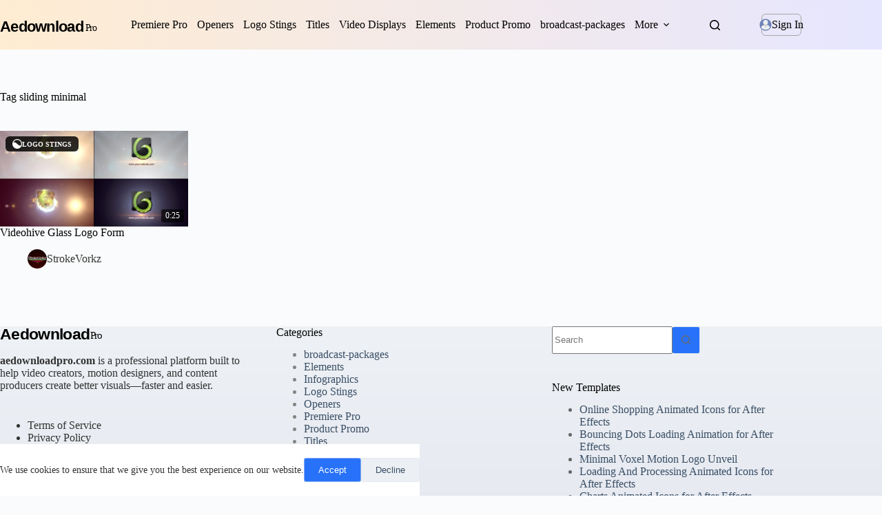

--- FILE ---
content_type: text/html; charset=UTF-8
request_url: http://aedownloadpro.com/tag/sliding-minimal/
body_size: 28106
content:
<!doctype html>
<html lang="en-US" prefix="og: https://ogp.me/ns#">
<head>
 <!-- Google tag (gtag.js) -->
<script async src="https://www.googletagmanager.com/gtag/js?id=G-167N0GN9H7"></script>
<script async src="https://pagead2.googlesyndication.com/pagead/js/adsbygoogle.js?client=ca-pub-2367522707810842"
     crossorigin="anonymous"></script>
<script>
  window.dataLayer = window.dataLayer || [];
  function gtag(){dataLayer.push(arguments);}
  gtag('js', new Date());

  gtag('config', 'G-167N0GN9H7');
</script>   
    
 <script type="text/javascript">(function(i,m,p,a,c,t){c.ire_o=p;c[p]=c[p]||function(){(c[p].a=c[p].a||[]).push(arguments)};t=a.createElement(m);var z=a.getElementsByTagName(m)[0];t.async=1;t.src=i;z.parentNode.insertBefore(t,z)})('https://utt.impactcdn.com/P-A2304117-e6ba-4ee1-8bb5-0d3583af157f1.js','script','impactStat',document,window);impactStat('transformLinks');impactStat('trackImpression');</script>   
    
	
	<meta charset="UTF-8">
	<meta name="viewport" content="width=device-width, initial-scale=1, maximum-scale=5, viewport-fit=cover">
	<link rel="profile" href="https://gmpg.org/xfn/11">

	    <style id="envato-author-critical-css">
        .envato-author-trigger{
            display:inline-flex;
            align-items:center;
            gap:8px;
        }
        .envato-author-trigger img{
            width:28px !important;
            height:28px !important;
            border-radius:50% !important;
            object-fit:cover !important;
        }
        .envato-avatar-wrap,
        .envato-skel-avatar{
            width:28px;
            height:28px;
            border-radius:50%;
            overflow:hidden;
        }
    </style>
    
<!-- Search Engine Optimization by Rank Math - https://rankmath.com/ -->
<title>sliding minimal Archives - AEdownload pro</title>
<meta name="description" content="AEdownload pro Free After Effects Templates"/>
<meta name="robots" content="follow, index, max-snippet:-1, max-video-preview:-1, max-image-preview:large"/>
<link rel="canonical" href="https://aedownloadpro.com/tag/sliding-minimal/" />
<meta property="og:locale" content="en_US" />
<meta property="og:type" content="article" />
<meta property="og:title" content="sliding minimal Archives - AEdownload pro" />
<meta property="og:description" content="AEdownload pro Free After Effects Templates" />
<meta property="og:url" content="https://aedownloadpro.com/tag/sliding-minimal/" />
<meta property="og:site_name" content="AEdownload pro" />
<meta property="og:image" content="https://aedownloadpro.com/wp-content/uploads/2026/01/aedownloadpro-OpenGraph-Thumbnail.jpg" />
<meta property="og:image:secure_url" content="https://aedownloadpro.com/wp-content/uploads/2026/01/aedownloadpro-OpenGraph-Thumbnail.jpg" />
<meta property="og:image:width" content="1200" />
<meta property="og:image:height" content="630" />
<meta property="og:image:type" content="image/jpeg" />
<meta name="twitter:card" content="summary_large_image" />
<meta name="twitter:title" content="sliding minimal Archives - AEdownload pro" />
<meta name="twitter:description" content="AEdownload pro Free After Effects Templates" />
<meta name="twitter:image" content="https://aedownloadpro.com/wp-content/uploads/2026/01/aedownloadpro-OpenGraph-Thumbnail.jpg" />
<meta name="twitter:label1" content="Posts" />
<meta name="twitter:data1" content="1" />
<script type="application/ld+json" class="rank-math-schema">{"@context":"https://schema.org","@graph":[{"@type":"Person","@id":"https://aedownloadpro.com/#person","name":"AEdownload pro","image":{"@type":"ImageObject","@id":"https://aedownloadpro.com/#logo","url":"https://aedownloadpro.com/wp-content/uploads/2026/01/logo-aedownloadpro1.svg","contentUrl":"https://aedownloadpro.com/wp-content/uploads/2026/01/logo-aedownloadpro1.svg","caption":"AEdownload pro","inLanguage":"en-US","width":"341","height":"62"}},{"@type":"WebSite","@id":"https://aedownloadpro.com/#website","url":"https://aedownloadpro.com","name":"AEdownload pro","publisher":{"@id":"https://aedownloadpro.com/#person"},"inLanguage":"en-US"},{"@type":"BreadcrumbList","@id":"https://aedownloadpro.com/tag/sliding-minimal/#breadcrumb","itemListElement":[{"@type":"ListItem","position":"1","item":{"@id":"https://aedownloadpro.com","name":"Home"}},{"@type":"ListItem","position":"2","item":{"@id":"https://aedownloadpro.com/tag/sliding-minimal/","name":"sliding minimal"}}]},{"@type":"CollectionPage","@id":"https://aedownloadpro.com/tag/sliding-minimal/#webpage","url":"https://aedownloadpro.com/tag/sliding-minimal/","name":"sliding minimal Archives - AEdownload pro","isPartOf":{"@id":"https://aedownloadpro.com/#website"},"inLanguage":"en-US","breadcrumb":{"@id":"https://aedownloadpro.com/tag/sliding-minimal/#breadcrumb"}}]}</script>
<!-- /Rank Math WordPress SEO plugin -->

<link rel='dns-prefetch' href='//cdn.plyr.io' />
<link rel='dns-prefetch' href='//www.recaptcha.net' />
<link rel='dns-prefetch' href='//fonts.googleapis.com' />
<link rel='dns-prefetch' href='//use.fontawesome.com' />
<link rel="alternate" type="application/rss+xml" title="AEdownload pro &raquo; Feed" href="https://aedownloadpro.com/feed/" />
<link rel="alternate" type="application/rss+xml" title="AEdownload pro &raquo; Comments Feed" href="https://aedownloadpro.com/comments/feed/" />
<link rel="alternate" type="application/rss+xml" title="AEdownload pro &raquo; sliding minimal Tag Feed" href="https://aedownloadpro.com/tag/sliding-minimal/feed/" />
<style id='wp-img-auto-sizes-contain-inline-css'>
img:is([sizes=auto i],[sizes^="auto," i]){contain-intrinsic-size:3000px 1500px}
/*# sourceURL=wp-img-auto-sizes-contain-inline-css */
</style>
<link rel='stylesheet' id='blocksy-dynamic-global-css' href='http://aedownloadpro.com/wp-content/uploads/blocksy/css/global.css?ver=34761' media='all' />
<link rel='stylesheet' id='wp-block-library-css' href='http://aedownloadpro.com/wp-includes/css/dist/block-library/style.min.css?ver=6.9' media='all' />
<style id='safe-svg-svg-icon-style-inline-css'>
.safe-svg-cover{text-align:center}.safe-svg-cover .safe-svg-inside{display:inline-block;max-width:100%}.safe-svg-cover svg{fill:currentColor;height:100%;max-height:100%;max-width:100%;width:100%}

/*# sourceURL=http://aedownloadpro.com/wp-content/plugins/safe-svg/dist/safe-svg-block-frontend.css */
</style>
<style id='global-styles-inline-css'>
:root{--wp--preset--aspect-ratio--square: 1;--wp--preset--aspect-ratio--4-3: 4/3;--wp--preset--aspect-ratio--3-4: 3/4;--wp--preset--aspect-ratio--3-2: 3/2;--wp--preset--aspect-ratio--2-3: 2/3;--wp--preset--aspect-ratio--16-9: 16/9;--wp--preset--aspect-ratio--9-16: 9/16;--wp--preset--color--black: #000000;--wp--preset--color--cyan-bluish-gray: #abb8c3;--wp--preset--color--white: #ffffff;--wp--preset--color--pale-pink: #f78da7;--wp--preset--color--vivid-red: #cf2e2e;--wp--preset--color--luminous-vivid-orange: #ff6900;--wp--preset--color--luminous-vivid-amber: #fcb900;--wp--preset--color--light-green-cyan: #7bdcb5;--wp--preset--color--vivid-green-cyan: #00d084;--wp--preset--color--pale-cyan-blue: #8ed1fc;--wp--preset--color--vivid-cyan-blue: #0693e3;--wp--preset--color--vivid-purple: #9b51e0;--wp--preset--color--palette-color-1: var(--theme-palette-color-1, #2872fa);--wp--preset--color--palette-color-2: var(--theme-palette-color-2, #1559ed);--wp--preset--color--palette-color-3: var(--theme-palette-color-3, #3A4F66);--wp--preset--color--palette-color-4: var(--theme-palette-color-4, #192a3d);--wp--preset--color--palette-color-5: var(--theme-palette-color-5, #e1e8ed);--wp--preset--color--palette-color-6: var(--theme-palette-color-6, #f2f5f7);--wp--preset--color--palette-color-7: var(--theme-palette-color-7, #FAFBFC);--wp--preset--color--palette-color-8: var(--theme-palette-color-8, #ffffff);--wp--preset--gradient--vivid-cyan-blue-to-vivid-purple: linear-gradient(135deg,rgb(6,147,227) 0%,rgb(155,81,224) 100%);--wp--preset--gradient--light-green-cyan-to-vivid-green-cyan: linear-gradient(135deg,rgb(122,220,180) 0%,rgb(0,208,130) 100%);--wp--preset--gradient--luminous-vivid-amber-to-luminous-vivid-orange: linear-gradient(135deg,rgb(252,185,0) 0%,rgb(255,105,0) 100%);--wp--preset--gradient--luminous-vivid-orange-to-vivid-red: linear-gradient(135deg,rgb(255,105,0) 0%,rgb(207,46,46) 100%);--wp--preset--gradient--very-light-gray-to-cyan-bluish-gray: linear-gradient(135deg,rgb(238,238,238) 0%,rgb(169,184,195) 100%);--wp--preset--gradient--cool-to-warm-spectrum: linear-gradient(135deg,rgb(74,234,220) 0%,rgb(151,120,209) 20%,rgb(207,42,186) 40%,rgb(238,44,130) 60%,rgb(251,105,98) 80%,rgb(254,248,76) 100%);--wp--preset--gradient--blush-light-purple: linear-gradient(135deg,rgb(255,206,236) 0%,rgb(152,150,240) 100%);--wp--preset--gradient--blush-bordeaux: linear-gradient(135deg,rgb(254,205,165) 0%,rgb(254,45,45) 50%,rgb(107,0,62) 100%);--wp--preset--gradient--luminous-dusk: linear-gradient(135deg,rgb(255,203,112) 0%,rgb(199,81,192) 50%,rgb(65,88,208) 100%);--wp--preset--gradient--pale-ocean: linear-gradient(135deg,rgb(255,245,203) 0%,rgb(182,227,212) 50%,rgb(51,167,181) 100%);--wp--preset--gradient--electric-grass: linear-gradient(135deg,rgb(202,248,128) 0%,rgb(113,206,126) 100%);--wp--preset--gradient--midnight: linear-gradient(135deg,rgb(2,3,129) 0%,rgb(40,116,252) 100%);--wp--preset--gradient--juicy-peach: linear-gradient(to right, #ffecd2 0%, #fcb69f 100%);--wp--preset--gradient--young-passion: linear-gradient(to right, #ff8177 0%, #ff867a 0%, #ff8c7f 21%, #f99185 52%, #cf556c 78%, #b12a5b 100%);--wp--preset--gradient--true-sunset: linear-gradient(to right, #fa709a 0%, #fee140 100%);--wp--preset--gradient--morpheus-den: linear-gradient(to top, #30cfd0 0%, #330867 100%);--wp--preset--gradient--plum-plate: linear-gradient(135deg, #667eea 0%, #764ba2 100%);--wp--preset--gradient--aqua-splash: linear-gradient(15deg, #13547a 0%, #80d0c7 100%);--wp--preset--gradient--love-kiss: linear-gradient(to top, #ff0844 0%, #ffb199 100%);--wp--preset--gradient--new-retrowave: linear-gradient(to top, #3b41c5 0%, #a981bb 49%, #ffc8a9 100%);--wp--preset--gradient--plum-bath: linear-gradient(to top, #cc208e 0%, #6713d2 100%);--wp--preset--gradient--high-flight: linear-gradient(to right, #0acffe 0%, #495aff 100%);--wp--preset--gradient--teen-party: linear-gradient(-225deg, #FF057C 0%, #8D0B93 50%, #321575 100%);--wp--preset--gradient--fabled-sunset: linear-gradient(-225deg, #231557 0%, #44107A 29%, #FF1361 67%, #FFF800 100%);--wp--preset--gradient--arielle-smile: radial-gradient(circle 248px at center, #16d9e3 0%, #30c7ec 47%, #46aef7 100%);--wp--preset--gradient--itmeo-branding: linear-gradient(180deg, #2af598 0%, #009efd 100%);--wp--preset--gradient--deep-blue: linear-gradient(to right, #6a11cb 0%, #2575fc 100%);--wp--preset--gradient--strong-bliss: linear-gradient(to right, #f78ca0 0%, #f9748f 19%, #fd868c 60%, #fe9a8b 100%);--wp--preset--gradient--sweet-period: linear-gradient(to top, #3f51b1 0%, #5a55ae 13%, #7b5fac 25%, #8f6aae 38%, #a86aa4 50%, #cc6b8e 62%, #f18271 75%, #f3a469 87%, #f7c978 100%);--wp--preset--gradient--purple-division: linear-gradient(to top, #7028e4 0%, #e5b2ca 100%);--wp--preset--gradient--cold-evening: linear-gradient(to top, #0c3483 0%, #a2b6df 100%, #6b8cce 100%, #a2b6df 100%);--wp--preset--gradient--mountain-rock: linear-gradient(to right, #868f96 0%, #596164 100%);--wp--preset--gradient--desert-hump: linear-gradient(to top, #c79081 0%, #dfa579 100%);--wp--preset--gradient--ethernal-constance: linear-gradient(to top, #09203f 0%, #537895 100%);--wp--preset--gradient--happy-memories: linear-gradient(-60deg, #ff5858 0%, #f09819 100%);--wp--preset--gradient--grown-early: linear-gradient(to top, #0ba360 0%, #3cba92 100%);--wp--preset--gradient--morning-salad: linear-gradient(-225deg, #B7F8DB 0%, #50A7C2 100%);--wp--preset--gradient--night-call: linear-gradient(-225deg, #AC32E4 0%, #7918F2 48%, #4801FF 100%);--wp--preset--gradient--mind-crawl: linear-gradient(-225deg, #473B7B 0%, #3584A7 51%, #30D2BE 100%);--wp--preset--gradient--angel-care: linear-gradient(-225deg, #FFE29F 0%, #FFA99F 48%, #FF719A 100%);--wp--preset--gradient--juicy-cake: linear-gradient(to top, #e14fad 0%, #f9d423 100%);--wp--preset--gradient--rich-metal: linear-gradient(to right, #d7d2cc 0%, #304352 100%);--wp--preset--gradient--mole-hall: linear-gradient(-20deg, #616161 0%, #9bc5c3 100%);--wp--preset--gradient--cloudy-knoxville: linear-gradient(120deg, #fdfbfb 0%, #ebedee 100%);--wp--preset--gradient--soft-grass: linear-gradient(to top, #c1dfc4 0%, #deecdd 100%);--wp--preset--gradient--saint-petersburg: linear-gradient(135deg, #f5f7fa 0%, #c3cfe2 100%);--wp--preset--gradient--everlasting-sky: linear-gradient(135deg, #fdfcfb 0%, #e2d1c3 100%);--wp--preset--gradient--kind-steel: linear-gradient(-20deg, #e9defa 0%, #fbfcdb 100%);--wp--preset--gradient--over-sun: linear-gradient(60deg, #abecd6 0%, #fbed96 100%);--wp--preset--gradient--premium-white: linear-gradient(to top, #d5d4d0 0%, #d5d4d0 1%, #eeeeec 31%, #efeeec 75%, #e9e9e7 100%);--wp--preset--gradient--clean-mirror: linear-gradient(45deg, #93a5cf 0%, #e4efe9 100%);--wp--preset--gradient--wild-apple: linear-gradient(to top, #d299c2 0%, #fef9d7 100%);--wp--preset--gradient--snow-again: linear-gradient(to top, #e6e9f0 0%, #eef1f5 100%);--wp--preset--gradient--confident-cloud: linear-gradient(to top, #dad4ec 0%, #dad4ec 1%, #f3e7e9 100%);--wp--preset--gradient--glass-water: linear-gradient(to top, #dfe9f3 0%, white 100%);--wp--preset--gradient--perfect-white: linear-gradient(-225deg, #E3FDF5 0%, #FFE6FA 100%);--wp--preset--font-size--small: 13px;--wp--preset--font-size--medium: 20px;--wp--preset--font-size--large: clamp(22px, 1.375rem + ((1vw - 3.2px) * 0.625), 30px);--wp--preset--font-size--x-large: clamp(30px, 1.875rem + ((1vw - 3.2px) * 1.563), 50px);--wp--preset--font-size--xx-large: clamp(45px, 2.813rem + ((1vw - 3.2px) * 2.734), 80px);--wp--preset--spacing--20: 0.44rem;--wp--preset--spacing--30: 0.67rem;--wp--preset--spacing--40: 1rem;--wp--preset--spacing--50: 1.5rem;--wp--preset--spacing--60: 2.25rem;--wp--preset--spacing--70: 3.38rem;--wp--preset--spacing--80: 5.06rem;--wp--preset--shadow--natural: 6px 6px 9px rgba(0, 0, 0, 0.2);--wp--preset--shadow--deep: 12px 12px 50px rgba(0, 0, 0, 0.4);--wp--preset--shadow--sharp: 6px 6px 0px rgba(0, 0, 0, 0.2);--wp--preset--shadow--outlined: 6px 6px 0px -3px rgb(255, 255, 255), 6px 6px rgb(0, 0, 0);--wp--preset--shadow--crisp: 6px 6px 0px rgb(0, 0, 0);}:root { --wp--style--global--content-size: var(--theme-block-max-width);--wp--style--global--wide-size: var(--theme-block-wide-max-width); }:where(body) { margin: 0; }.wp-site-blocks > .alignleft { float: left; margin-right: 2em; }.wp-site-blocks > .alignright { float: right; margin-left: 2em; }.wp-site-blocks > .aligncenter { justify-content: center; margin-left: auto; margin-right: auto; }:where(.wp-site-blocks) > * { margin-block-start: var(--theme-content-spacing); margin-block-end: 0; }:where(.wp-site-blocks) > :first-child { margin-block-start: 0; }:where(.wp-site-blocks) > :last-child { margin-block-end: 0; }:root { --wp--style--block-gap: var(--theme-content-spacing); }:root :where(.is-layout-flow) > :first-child{margin-block-start: 0;}:root :where(.is-layout-flow) > :last-child{margin-block-end: 0;}:root :where(.is-layout-flow) > *{margin-block-start: var(--theme-content-spacing);margin-block-end: 0;}:root :where(.is-layout-constrained) > :first-child{margin-block-start: 0;}:root :where(.is-layout-constrained) > :last-child{margin-block-end: 0;}:root :where(.is-layout-constrained) > *{margin-block-start: var(--theme-content-spacing);margin-block-end: 0;}:root :where(.is-layout-flex){gap: var(--theme-content-spacing);}:root :where(.is-layout-grid){gap: var(--theme-content-spacing);}.is-layout-flow > .alignleft{float: left;margin-inline-start: 0;margin-inline-end: 2em;}.is-layout-flow > .alignright{float: right;margin-inline-start: 2em;margin-inline-end: 0;}.is-layout-flow > .aligncenter{margin-left: auto !important;margin-right: auto !important;}.is-layout-constrained > .alignleft{float: left;margin-inline-start: 0;margin-inline-end: 2em;}.is-layout-constrained > .alignright{float: right;margin-inline-start: 2em;margin-inline-end: 0;}.is-layout-constrained > .aligncenter{margin-left: auto !important;margin-right: auto !important;}.is-layout-constrained > :where(:not(.alignleft):not(.alignright):not(.alignfull)){max-width: var(--wp--style--global--content-size);margin-left: auto !important;margin-right: auto !important;}.is-layout-constrained > .alignwide{max-width: var(--wp--style--global--wide-size);}body .is-layout-flex{display: flex;}.is-layout-flex{flex-wrap: wrap;align-items: center;}.is-layout-flex > :is(*, div){margin: 0;}body .is-layout-grid{display: grid;}.is-layout-grid > :is(*, div){margin: 0;}body{padding-top: 0px;padding-right: 0px;padding-bottom: 0px;padding-left: 0px;}:root :where(.wp-element-button, .wp-block-button__link){font-style: inherit;font-weight: inherit;letter-spacing: inherit;text-transform: inherit;}.has-black-color{color: var(--wp--preset--color--black) !important;}.has-cyan-bluish-gray-color{color: var(--wp--preset--color--cyan-bluish-gray) !important;}.has-white-color{color: var(--wp--preset--color--white) !important;}.has-pale-pink-color{color: var(--wp--preset--color--pale-pink) !important;}.has-vivid-red-color{color: var(--wp--preset--color--vivid-red) !important;}.has-luminous-vivid-orange-color{color: var(--wp--preset--color--luminous-vivid-orange) !important;}.has-luminous-vivid-amber-color{color: var(--wp--preset--color--luminous-vivid-amber) !important;}.has-light-green-cyan-color{color: var(--wp--preset--color--light-green-cyan) !important;}.has-vivid-green-cyan-color{color: var(--wp--preset--color--vivid-green-cyan) !important;}.has-pale-cyan-blue-color{color: var(--wp--preset--color--pale-cyan-blue) !important;}.has-vivid-cyan-blue-color{color: var(--wp--preset--color--vivid-cyan-blue) !important;}.has-vivid-purple-color{color: var(--wp--preset--color--vivid-purple) !important;}.has-palette-color-1-color{color: var(--wp--preset--color--palette-color-1) !important;}.has-palette-color-2-color{color: var(--wp--preset--color--palette-color-2) !important;}.has-palette-color-3-color{color: var(--wp--preset--color--palette-color-3) !important;}.has-palette-color-4-color{color: var(--wp--preset--color--palette-color-4) !important;}.has-palette-color-5-color{color: var(--wp--preset--color--palette-color-5) !important;}.has-palette-color-6-color{color: var(--wp--preset--color--palette-color-6) !important;}.has-palette-color-7-color{color: var(--wp--preset--color--palette-color-7) !important;}.has-palette-color-8-color{color: var(--wp--preset--color--palette-color-8) !important;}.has-black-background-color{background-color: var(--wp--preset--color--black) !important;}.has-cyan-bluish-gray-background-color{background-color: var(--wp--preset--color--cyan-bluish-gray) !important;}.has-white-background-color{background-color: var(--wp--preset--color--white) !important;}.has-pale-pink-background-color{background-color: var(--wp--preset--color--pale-pink) !important;}.has-vivid-red-background-color{background-color: var(--wp--preset--color--vivid-red) !important;}.has-luminous-vivid-orange-background-color{background-color: var(--wp--preset--color--luminous-vivid-orange) !important;}.has-luminous-vivid-amber-background-color{background-color: var(--wp--preset--color--luminous-vivid-amber) !important;}.has-light-green-cyan-background-color{background-color: var(--wp--preset--color--light-green-cyan) !important;}.has-vivid-green-cyan-background-color{background-color: var(--wp--preset--color--vivid-green-cyan) !important;}.has-pale-cyan-blue-background-color{background-color: var(--wp--preset--color--pale-cyan-blue) !important;}.has-vivid-cyan-blue-background-color{background-color: var(--wp--preset--color--vivid-cyan-blue) !important;}.has-vivid-purple-background-color{background-color: var(--wp--preset--color--vivid-purple) !important;}.has-palette-color-1-background-color{background-color: var(--wp--preset--color--palette-color-1) !important;}.has-palette-color-2-background-color{background-color: var(--wp--preset--color--palette-color-2) !important;}.has-palette-color-3-background-color{background-color: var(--wp--preset--color--palette-color-3) !important;}.has-palette-color-4-background-color{background-color: var(--wp--preset--color--palette-color-4) !important;}.has-palette-color-5-background-color{background-color: var(--wp--preset--color--palette-color-5) !important;}.has-palette-color-6-background-color{background-color: var(--wp--preset--color--palette-color-6) !important;}.has-palette-color-7-background-color{background-color: var(--wp--preset--color--palette-color-7) !important;}.has-palette-color-8-background-color{background-color: var(--wp--preset--color--palette-color-8) !important;}.has-black-border-color{border-color: var(--wp--preset--color--black) !important;}.has-cyan-bluish-gray-border-color{border-color: var(--wp--preset--color--cyan-bluish-gray) !important;}.has-white-border-color{border-color: var(--wp--preset--color--white) !important;}.has-pale-pink-border-color{border-color: var(--wp--preset--color--pale-pink) !important;}.has-vivid-red-border-color{border-color: var(--wp--preset--color--vivid-red) !important;}.has-luminous-vivid-orange-border-color{border-color: var(--wp--preset--color--luminous-vivid-orange) !important;}.has-luminous-vivid-amber-border-color{border-color: var(--wp--preset--color--luminous-vivid-amber) !important;}.has-light-green-cyan-border-color{border-color: var(--wp--preset--color--light-green-cyan) !important;}.has-vivid-green-cyan-border-color{border-color: var(--wp--preset--color--vivid-green-cyan) !important;}.has-pale-cyan-blue-border-color{border-color: var(--wp--preset--color--pale-cyan-blue) !important;}.has-vivid-cyan-blue-border-color{border-color: var(--wp--preset--color--vivid-cyan-blue) !important;}.has-vivid-purple-border-color{border-color: var(--wp--preset--color--vivid-purple) !important;}.has-palette-color-1-border-color{border-color: var(--wp--preset--color--palette-color-1) !important;}.has-palette-color-2-border-color{border-color: var(--wp--preset--color--palette-color-2) !important;}.has-palette-color-3-border-color{border-color: var(--wp--preset--color--palette-color-3) !important;}.has-palette-color-4-border-color{border-color: var(--wp--preset--color--palette-color-4) !important;}.has-palette-color-5-border-color{border-color: var(--wp--preset--color--palette-color-5) !important;}.has-palette-color-6-border-color{border-color: var(--wp--preset--color--palette-color-6) !important;}.has-palette-color-7-border-color{border-color: var(--wp--preset--color--palette-color-7) !important;}.has-palette-color-8-border-color{border-color: var(--wp--preset--color--palette-color-8) !important;}.has-vivid-cyan-blue-to-vivid-purple-gradient-background{background: var(--wp--preset--gradient--vivid-cyan-blue-to-vivid-purple) !important;}.has-light-green-cyan-to-vivid-green-cyan-gradient-background{background: var(--wp--preset--gradient--light-green-cyan-to-vivid-green-cyan) !important;}.has-luminous-vivid-amber-to-luminous-vivid-orange-gradient-background{background: var(--wp--preset--gradient--luminous-vivid-amber-to-luminous-vivid-orange) !important;}.has-luminous-vivid-orange-to-vivid-red-gradient-background{background: var(--wp--preset--gradient--luminous-vivid-orange-to-vivid-red) !important;}.has-very-light-gray-to-cyan-bluish-gray-gradient-background{background: var(--wp--preset--gradient--very-light-gray-to-cyan-bluish-gray) !important;}.has-cool-to-warm-spectrum-gradient-background{background: var(--wp--preset--gradient--cool-to-warm-spectrum) !important;}.has-blush-light-purple-gradient-background{background: var(--wp--preset--gradient--blush-light-purple) !important;}.has-blush-bordeaux-gradient-background{background: var(--wp--preset--gradient--blush-bordeaux) !important;}.has-luminous-dusk-gradient-background{background: var(--wp--preset--gradient--luminous-dusk) !important;}.has-pale-ocean-gradient-background{background: var(--wp--preset--gradient--pale-ocean) !important;}.has-electric-grass-gradient-background{background: var(--wp--preset--gradient--electric-grass) !important;}.has-midnight-gradient-background{background: var(--wp--preset--gradient--midnight) !important;}.has-juicy-peach-gradient-background{background: var(--wp--preset--gradient--juicy-peach) !important;}.has-young-passion-gradient-background{background: var(--wp--preset--gradient--young-passion) !important;}.has-true-sunset-gradient-background{background: var(--wp--preset--gradient--true-sunset) !important;}.has-morpheus-den-gradient-background{background: var(--wp--preset--gradient--morpheus-den) !important;}.has-plum-plate-gradient-background{background: var(--wp--preset--gradient--plum-plate) !important;}.has-aqua-splash-gradient-background{background: var(--wp--preset--gradient--aqua-splash) !important;}.has-love-kiss-gradient-background{background: var(--wp--preset--gradient--love-kiss) !important;}.has-new-retrowave-gradient-background{background: var(--wp--preset--gradient--new-retrowave) !important;}.has-plum-bath-gradient-background{background: var(--wp--preset--gradient--plum-bath) !important;}.has-high-flight-gradient-background{background: var(--wp--preset--gradient--high-flight) !important;}.has-teen-party-gradient-background{background: var(--wp--preset--gradient--teen-party) !important;}.has-fabled-sunset-gradient-background{background: var(--wp--preset--gradient--fabled-sunset) !important;}.has-arielle-smile-gradient-background{background: var(--wp--preset--gradient--arielle-smile) !important;}.has-itmeo-branding-gradient-background{background: var(--wp--preset--gradient--itmeo-branding) !important;}.has-deep-blue-gradient-background{background: var(--wp--preset--gradient--deep-blue) !important;}.has-strong-bliss-gradient-background{background: var(--wp--preset--gradient--strong-bliss) !important;}.has-sweet-period-gradient-background{background: var(--wp--preset--gradient--sweet-period) !important;}.has-purple-division-gradient-background{background: var(--wp--preset--gradient--purple-division) !important;}.has-cold-evening-gradient-background{background: var(--wp--preset--gradient--cold-evening) !important;}.has-mountain-rock-gradient-background{background: var(--wp--preset--gradient--mountain-rock) !important;}.has-desert-hump-gradient-background{background: var(--wp--preset--gradient--desert-hump) !important;}.has-ethernal-constance-gradient-background{background: var(--wp--preset--gradient--ethernal-constance) !important;}.has-happy-memories-gradient-background{background: var(--wp--preset--gradient--happy-memories) !important;}.has-grown-early-gradient-background{background: var(--wp--preset--gradient--grown-early) !important;}.has-morning-salad-gradient-background{background: var(--wp--preset--gradient--morning-salad) !important;}.has-night-call-gradient-background{background: var(--wp--preset--gradient--night-call) !important;}.has-mind-crawl-gradient-background{background: var(--wp--preset--gradient--mind-crawl) !important;}.has-angel-care-gradient-background{background: var(--wp--preset--gradient--angel-care) !important;}.has-juicy-cake-gradient-background{background: var(--wp--preset--gradient--juicy-cake) !important;}.has-rich-metal-gradient-background{background: var(--wp--preset--gradient--rich-metal) !important;}.has-mole-hall-gradient-background{background: var(--wp--preset--gradient--mole-hall) !important;}.has-cloudy-knoxville-gradient-background{background: var(--wp--preset--gradient--cloudy-knoxville) !important;}.has-soft-grass-gradient-background{background: var(--wp--preset--gradient--soft-grass) !important;}.has-saint-petersburg-gradient-background{background: var(--wp--preset--gradient--saint-petersburg) !important;}.has-everlasting-sky-gradient-background{background: var(--wp--preset--gradient--everlasting-sky) !important;}.has-kind-steel-gradient-background{background: var(--wp--preset--gradient--kind-steel) !important;}.has-over-sun-gradient-background{background: var(--wp--preset--gradient--over-sun) !important;}.has-premium-white-gradient-background{background: var(--wp--preset--gradient--premium-white) !important;}.has-clean-mirror-gradient-background{background: var(--wp--preset--gradient--clean-mirror) !important;}.has-wild-apple-gradient-background{background: var(--wp--preset--gradient--wild-apple) !important;}.has-snow-again-gradient-background{background: var(--wp--preset--gradient--snow-again) !important;}.has-confident-cloud-gradient-background{background: var(--wp--preset--gradient--confident-cloud) !important;}.has-glass-water-gradient-background{background: var(--wp--preset--gradient--glass-water) !important;}.has-perfect-white-gradient-background{background: var(--wp--preset--gradient--perfect-white) !important;}.has-small-font-size{font-size: var(--wp--preset--font-size--small) !important;}.has-medium-font-size{font-size: var(--wp--preset--font-size--medium) !important;}.has-large-font-size{font-size: var(--wp--preset--font-size--large) !important;}.has-x-large-font-size{font-size: var(--wp--preset--font-size--x-large) !important;}.has-xx-large-font-size{font-size: var(--wp--preset--font-size--xx-large) !important;}
:root :where(.wp-block-pullquote){font-size: clamp(0.984em, 0.984rem + ((1vw - 0.2em) * 0.645), 1.5em);line-height: 1.6;}
/*# sourceURL=global-styles-inline-css */
</style>
<link rel='stylesheet' id='plyr-css-css' href='https://cdn.plyr.io/3.7.8/plyr.css?ver=6.9' media='all' />
<style id='bhvp-style-inline-css'>

        .preview-media{position:relative;aspect-ratio:16/9;overflow:hidden;background:#f5f5f5}
        .preview-image{width:100%;height:100%;object-fit:cover;opacity:0;transition:opacity .35s}
        .preview-media.is-loaded .preview-image{opacity:1}
        .preview-video{position:absolute;inset:0;width:100%;height:100%;object-fit:cover;opacity:0;transition:.25s;pointer-events:none}
        .preview-media.is-playing .preview-video{opacity:1}
        .preview-media.is-playing .preview-image{opacity:0}
        .preview-skeleton{position:absolute;inset:0;background:linear-gradient(90deg,#f0f0f0 25%,#f7f7f7 37%,#f0f0f0 63%);background-size:400% 100%;animation:shimmer 1.4s infinite;z-index:4;transition:opacity .3s}
        .preview-media.is-loaded .preview-skeleton{opacity:0;pointer-events:none}
        
        @keyframes shimmer{0%{background-position:100% 0}100%{background-position:-100% 0}}

        /* --- Category Badge --- */
        .preview-category{
            position:absolute;top:8px;left:8px;display:flex;align-items:center;gap:6px;
            background:rgba(0, 0, 0, 0.83);color:#fff;font-size:10px;padding:4px 10px;
            border-radius:6px;z-index:7;opacity:0!important;transition:all 0.3s cubic-bezier(0.4, 0, 0.2, 1);
            transform: translateX(-5px);
            font-weight:bold;text-transform:uppercase;
        }
        .preview-media.is-loaded .preview-category{opacity:1!important; transform: translateX(0);}
        .preview-category:hover{background:#fff !important; color:#000 !important; transform: translateX(4px);}
        .preview-category img{width:14px!important;height:14px!important; transition: transform 0.3s ease;}
        .preview-category:hover img{transform: rotate(20deg); filter: invert(1);}

        /* --- Duration --- */
        .video-duration{position:absolute;bottom:6px;right:6px;background:rgba(0,0,0,.65);color:#fff;font-size:12px;padding:2px 6px;border-radius:3px;z-index:6}
        .video-duration.loading{color:transparent;background:linear-gradient(90deg,rgba(255,255,255,.25),rgba(255,255,255,.45),rgba(255,255,255,.25));background-size:400% 100%;animation:shimmer 1.2s infinite}

        /* --- Expand Icon --- */
        .preview-expand{
            position:absolute;top:8px;right:8px;width:34px;height:34px;
            background:rgba(0,0,0,.65);border-radius:6px;display:flex;align-items:center;
            justify-content:center;opacity:0;transform:scale(0.8);
            transition:all 0.3s cubic-bezier(0.175, 0.885, 0.32, 1.275);z-index:7;cursor:pointer
        }
        .preview-media.is-playing .preview-expand{opacity:1;transform:scale(1)}
        .preview-expand:hover{background: #0073ff; box-shadow: 0 0 15px rgba(0,115,255,0.4);}
        .preview-expand img{width:18px;height:18px!important;transition:transform 0.3s ease}
        .preview-expand:hover img{animation: pulseRotate 0.6s infinite alternate;}

        @keyframes pulseRotate {
            from { transform: scale(1) rotate(0deg); }
            to { transform: scale(1.2) rotate(5deg); }
        }

        /* --- Modal --- */
        .bhvp-modal{position:fixed;inset:0;background:rgb(0 0 0 / 18%);backdrop-filter:blur(8px);display:flex;align-items:center;justify-content:center;z-index:99999;}
        .bhvp-modal-content{width:90%;max-width:1000px;position:relative;border-radius:12px;overflow:hidden;background:#000; animation: bhvpPop 0.3s ease-out;}
        @keyframes bhvpPop { from{opacity:0; transform:scale(0.9)} to{opacity:1; transform:scale(1)} }
        
        .bhvp-close{position:absolute;top:15px;right:15px;width:30px;height:30px;background:rgba(255,255,255,0.1);border-radius:50%;display:flex;align-items:center;justify-content:center;cursor:pointer;z-index:100;transition:0.3s;}
        .bhvp-close:hover{background:rgba(255,255,255,0.3);transform:rotate(90deg)}
        .bhvp-close img{width:16px;filter:invert(1)}

        @media(max-width:768px){
            .preview-video,.preview-expand,.video-duration{display:none!important}
        }
    
/*# sourceURL=bhvp-style-inline-css */
</style>
<link rel='stylesheet' id='dg-style-css' href='http://aedownloadpro.com/wp-content/plugins/download-gate/assets/style.css?ver=6.9' media='all' />
<link rel='stylesheet' id='mdpt-frontend-css' href='http://aedownloadpro.com/wp-content/plugins/modern-dynamic-pricing/assets/css/frontend.css?ver=2.4' media='all' />
<link rel='stylesheet' id='udr-style-css' href='http://aedownloadpro.com/wp-content/plugins/universal-download-resolver/assets/style.css?ver=7.0' media='all' />
<link rel='stylesheet' id='blocksy-fonts-font-source-google-css' href='https://fonts.googleapis.com/css2?family=Source%20Code%20Pro:wght@600&#038;display=swap' media='all' />
<link rel='stylesheet' id='ct-main-styles-css' href='http://aedownloadpro.com/wp-content/themes/blocksy/static/bundle/main.min.css?ver=2.1.23' media='all' />
<link rel='stylesheet' id='ct-page-title-styles-css' href='http://aedownloadpro.com/wp-content/themes/blocksy/static/bundle/page-title.min.css?ver=2.1.23' media='all' />
<link rel='stylesheet' id='ayecode-ui-css' href='https://aedownloadpro.com/wp-content/plugins/userswp/vendor/ayecode/wp-ayecode-ui/assets-v5/css/ayecode-ui-compatibility.css?ver=0.2.42' media='all' />
<style id='ayecode-ui-inline-css'>
body.modal-open #wpadminbar{z-index:999}.embed-responsive-16by9 .fluid-width-video-wrapper{padding:0!important;position:initial}
/*# sourceURL=ayecode-ui-inline-css */
</style>
<link rel='stylesheet' id='font-awesome-css' href='https://use.fontawesome.com/releases/v6.7.2/css/all.css?wpfas=true' media='all' />
<script src="http://aedownloadpro.com/wp-includes/js/jquery/jquery.min.js?ver=3.7.1" id="jquery-core-js"></script>
<script src="http://aedownloadpro.com/wp-includes/js/jquery/jquery-migrate.min.js?ver=3.4.1" id="jquery-migrate-js"></script>
<script id="jquery-js-after">
jQuery(document).ready(function($) {
        $(document).on('click', '.mdpt-video-trigger', function(e) {
            e.preventDefault();
            var videoUrl = $(this).data('video');
            if(!videoUrl) return;

            var modal = $('<div class="mdpt-modal"><div class="mdpt-modal-content"><span class="mdpt-close">&times;</span><video controls autoplay playsinline src="' + videoUrl + '"></video></div></div>');
            
            $('body').append(modal).css('overflow', 'hidden');
            
            function closeModal() {
                modal.css('opacity', '0');
                setTimeout(function() { 
                    modal.remove(); 
                    $('body').css('overflow', ''); 
                }, 400);
            }

            $('.mdpt-close, .mdpt-modal').on('click', function() {
                closeModal();
            });

            $('.mdpt-modal-content').on('click', function(e) {
                e.stopPropagation();
            });
        });
    });
//# sourceURL=jquery-js-after
</script>
<script src="https://aedownloadpro.com/wp-content/plugins/userswp/vendor/ayecode/wp-ayecode-ui/assets/js/select2.min.js?ver=4.0.11" id="select2-js"></script>
<script src="https://aedownloadpro.com/wp-content/plugins/userswp/vendor/ayecode/wp-ayecode-ui/assets-v5/js/bootstrap.bundle.min.js?ver=0.2.42" id="bootstrap-js-bundle-js"></script>
<script id="bootstrap-js-bundle-js-after">
function aui_init_greedy_nav(){jQuery('nav.greedy').each(function(i,obj){if(jQuery(this).hasClass("being-greedy")){return true}jQuery(this).addClass('navbar-expand');jQuery(this).off('shown.bs.tab').on('shown.bs.tab',function(e){if(jQuery(e.target).closest('.dropdown-menu').hasClass('greedy-links')){jQuery(e.target).closest('.greedy').find('.greedy-btn.dropdown').attr('aria-expanded','false');jQuery(e.target).closest('.greedy-links').removeClass('show').addClass('d-none')}});jQuery(document).off('mousemove','.greedy-btn').on('mousemove','.greedy-btn',function(e){jQuery('.dropdown-menu.greedy-links').removeClass('d-none')});var $vlinks='';var $dDownClass='';var ddItemClass='greedy-nav-item';if(jQuery(this).find('.navbar-nav').length){if(jQuery(this).find('.navbar-nav').hasClass("being-greedy")){return true}$vlinks=jQuery(this).find('.navbar-nav').addClass("being-greedy w-100").removeClass('overflow-hidden')}else if(jQuery(this).find('.nav').length){if(jQuery(this).find('.nav').hasClass("being-greedy")){return true}$vlinks=jQuery(this).find('.nav').addClass("being-greedy w-100").removeClass('overflow-hidden');$dDownClass=' mt-0 p-0 zi-5 ';ddItemClass+=' mt-0 me-0'}else{return false}jQuery($vlinks).append('<li class="nav-item list-unstyled ml-auto greedy-btn d-none dropdown"><button data-bs-toggle="collapse" class="nav-link greedy-nav-link" role="button"><i class="fas fa-ellipsis-h"></i> <span class="greedy-count badge bg-dark rounded-pill"></span></button><ul class="greedy-links dropdown-menu dropdown-menu-end '+$dDownClass+'"></ul></li>');var $hlinks=jQuery(this).find('.greedy-links');var $btn=jQuery(this).find('.greedy-btn');var numOfItems=0;var totalSpace=0;var closingTime=1000;var breakWidths=[];$vlinks.children().outerWidth(function(i,w){totalSpace+=w;numOfItems+=1;breakWidths.push(totalSpace)});var availableSpace,numOfVisibleItems,requiredSpace,buttonSpace,timer;function check(){buttonSpace=$btn.width();availableSpace=$vlinks.width()-10;numOfVisibleItems=$vlinks.children().length;requiredSpace=breakWidths[numOfVisibleItems-1];if(numOfVisibleItems>1&&requiredSpace>availableSpace){var $li=$vlinks.children().last().prev();$li.removeClass('nav-item').addClass(ddItemClass);if(!jQuery($hlinks).children().length){$li.find('.nav-link').addClass('w-100 dropdown-item rounded-0 rounded-bottom')}else{jQuery($hlinks).find('.nav-link').removeClass('rounded-top');$li.find('.nav-link').addClass('w-100 dropdown-item rounded-0 rounded-top')}$li.prependTo($hlinks);numOfVisibleItems-=1;check()}else if(availableSpace>breakWidths[numOfVisibleItems]){$hlinks.children().first().insertBefore($btn);numOfVisibleItems+=1;check()}jQuery($btn).find(".greedy-count").html(numOfItems-numOfVisibleItems);if(numOfVisibleItems===numOfItems){$btn.addClass('d-none')}else $btn.removeClass('d-none')}jQuery(window).on("resize",function(){check()});check()})}function aui_select2_locale(){var aui_select2_params={"i18n_select_state_text":"Select an option\u2026","i18n_no_matches":"No matches found","i18n_ajax_error":"Loading failed","i18n_input_too_short_1":"Please enter 1 or more characters","i18n_input_too_short_n":"Please enter %item% or more characters","i18n_input_too_long_1":"Please delete 1 character","i18n_input_too_long_n":"Please delete %item% characters","i18n_selection_too_long_1":"You can only select 1 item","i18n_selection_too_long_n":"You can only select %item% items","i18n_load_more":"Loading more results\u2026","i18n_searching":"Searching\u2026"};return{theme:"bootstrap-5",width:jQuery(this).data('width')?jQuery(this).data('width'):jQuery(this).hasClass('w-100')?'100%':'style',placeholder:jQuery(this).data('placeholder'),language:{errorLoading:function(){return aui_select2_params.i18n_searching},inputTooLong:function(args){var overChars=args.input.length-args.maximum;if(1===overChars){return aui_select2_params.i18n_input_too_long_1}return aui_select2_params.i18n_input_too_long_n.replace('%item%',overChars)},inputTooShort:function(args){var remainingChars=args.minimum-args.input.length;if(1===remainingChars){return aui_select2_params.i18n_input_too_short_1}return aui_select2_params.i18n_input_too_short_n.replace('%item%',remainingChars)},loadingMore:function(){return aui_select2_params.i18n_load_more},maximumSelected:function(args){if(args.maximum===1){return aui_select2_params.i18n_selection_too_long_1}return aui_select2_params.i18n_selection_too_long_n.replace('%item%',args.maximum)},noResults:function(){return aui_select2_params.i18n_no_matches},searching:function(){return aui_select2_params.i18n_searching}}}}function aui_init_select2(){var select2_args=jQuery.extend({},aui_select2_locale());jQuery("select.aui-select2").each(function(){if(!jQuery(this).hasClass("select2-hidden-accessible")){jQuery(this).select2(select2_args)}})}function aui_time_ago(selector){var aui_timeago_params={"prefix_ago":"","suffix_ago":" ago","prefix_after":"after ","suffix_after":"","seconds":"less than a minute","minute":"about a minute","minutes":"%d minutes","hour":"about an hour","hours":"about %d hours","day":"a day","days":"%d days","month":"about a month","months":"%d months","year":"about a year","years":"%d years"};var templates={prefix:aui_timeago_params.prefix_ago,suffix:aui_timeago_params.suffix_ago,seconds:aui_timeago_params.seconds,minute:aui_timeago_params.minute,minutes:aui_timeago_params.minutes,hour:aui_timeago_params.hour,hours:aui_timeago_params.hours,day:aui_timeago_params.day,days:aui_timeago_params.days,month:aui_timeago_params.month,months:aui_timeago_params.months,year:aui_timeago_params.year,years:aui_timeago_params.years};var template=function(t,n){return templates[t]&&templates[t].replace(/%d/i,Math.abs(Math.round(n)))};var timer=function(time){if(!time)return;time=time.replace(/\.\d+/,"");time=time.replace(/-/,"/").replace(/-/,"/");time=time.replace(/T/," ").replace(/Z/," UTC");time=time.replace(/([\+\-]\d\d)\:?(\d\d)/," $1$2");time=new Date(time*1000||time);var now=new Date();var seconds=((now.getTime()-time)*.001)>>0;var minutes=seconds/60;var hours=minutes/60;var days=hours/24;var years=days/365;return templates.prefix+(seconds<45&&template('seconds',seconds)||seconds<90&&template('minute',1)||minutes<45&&template('minutes',minutes)||minutes<90&&template('hour',1)||hours<24&&template('hours',hours)||hours<42&&template('day',1)||days<30&&template('days',days)||days<45&&template('month',1)||days<365&&template('months',days/30)||years<1.5&&template('year',1)||template('years',years))+templates.suffix};var elements=document.getElementsByClassName(selector);if(selector&&elements&&elements.length){for(var i in elements){var $el=elements[i];if(typeof $el==='object'){$el.innerHTML='<i class="far fa-clock"></i> '+timer($el.getAttribute('title')||$el.getAttribute('datetime'))}}}setTimeout(function(){aui_time_ago(selector)},60000)}function aui_init_tooltips(){jQuery('[data-bs-toggle="tooltip"]').tooltip();jQuery('[data-bs-toggle="popover"]').popover();jQuery('[data-bs-toggle="popover-html"]').popover({html:true,sanitize:false});jQuery('[data-bs-toggle="popover"],[data-bs-toggle="popover-html"]').on('inserted.bs.popover',function(){jQuery('body > .popover').wrapAll("<div class='bsui' />")})}$aui_doing_init_flatpickr=false;function aui_init_flatpickr(){if(typeof jQuery.fn.flatpickr==="function"&&!$aui_doing_init_flatpickr){$aui_doing_init_flatpickr=true;try{flatpickr.localize({weekdays:{shorthand:['Sun','Mon','Tue','Wed','Thu','Fri','Sat'],longhand:['Sun','Mon','Tue','Wed','Thu','Fri','Sat'],},months:{shorthand:['Jan','Feb','Mar','Apr','May','Jun','Jul','Aug','Sep','Oct','Nov','Dec'],longhand:['January','February','March','April','May','June','July','August','September','October','November','December'],},daysInMonth:[31,28,31,30,31,30,31,31,30,31,30,31],firstDayOfWeek:1,ordinal:function(nth){var s=nth%100;if(s>3&&s<21)return"th";switch(s%10){case 1:return"st";case 2:return"nd";case 3:return"rd";default:return"th"}},rangeSeparator:' to ',weekAbbreviation:'Wk',scrollTitle:'Scroll to increment',toggleTitle:'Click to toggle',amPM:['AM','PM'],yearAriaLabel:'Year',hourAriaLabel:'Hour',minuteAriaLabel:'Minute',time_24hr:false})}catch(err){console.log(err.message)}jQuery('input[data-aui-init="flatpickr"]:not(.flatpickr-input)').flatpickr()}$aui_doing_init_flatpickr=false}$aui_doing_init_iconpicker=false;function aui_init_iconpicker(){if(typeof jQuery.fn.iconpicker==="function"&&!$aui_doing_init_iconpicker){$aui_doing_init_iconpicker=true;jQuery('input[data-aui-init="iconpicker"]:not(.iconpicker-input)').iconpicker()}$aui_doing_init_iconpicker=false}function aui_modal_iframe($title,$url,$footer,$dismissible,$class,$dialog_class,$body_class,responsive){if(!$body_class){$body_class='p-0'}var wClass='text-center position-absolute w-100 text-dark overlay overlay-white p-0 m-0 d-flex justify-content-center align-items-center';var wStyle='';var sStyle='';var $body="",sClass="w-100 p-0 m-0";if(responsive){$body+='<div class="embed-responsive embed-responsive-16by9 ratio ratio-16x9">';wClass+=' h-100';sClass+=' embed-responsive-item'}else{wClass+=' vh-100';sClass+=' vh-100';wStyle+=' height: 90vh !important;';sStyle+=' height: 90vh !important;'}$body+='<div class="ac-preview-loading '+wClass+'" style="left:0;top:0;'+wStyle+'"><div class="spinner-border" role="status"></div></div>';$body+='<iframe id="embedModal-iframe" class="'+sClass+'" style="'+sStyle+'" src="" width="100%" height="100%" frameborder="0" allowtransparency="true"></iframe>';if(responsive){$body+='</div>'}$m=aui_modal($title,$body,$footer,$dismissible,$class,$dialog_class,$body_class);const auiModal=document.getElementById('aui-modal');auiModal.addEventListener('shown.bs.modal',function(e){iFrame=jQuery('#embedModal-iframe');jQuery('.ac-preview-loading').removeClass('d-none').addClass('d-flex');iFrame.attr({src:$url});iFrame.load(function(){jQuery('.ac-preview-loading').removeClass('d-flex').addClass('d-none')})});return $m}function aui_modal($title,$body,$footer,$dismissible,$class,$dialog_class,$body_class){if(!$class){$class=''}if(!$dialog_class){$dialog_class=''}if(!$body){$body='<div class="text-center"><div class="spinner-border" role="status"></div></div>'}jQuery('.aui-modal').remove();jQuery('.modal-backdrop').remove();jQuery('body').css({overflow:'','padding-right':''});var $modal='';$modal+='<div id="aui-modal" class="modal aui-modal fade shadow bsui '+$class+'" tabindex="-1">'+'<div class="modal-dialog modal-dialog-centered '+$dialog_class+'">'+'<div class="modal-content border-0 shadow">';if($title){$modal+='<div class="modal-header">'+'<h5 class="modal-title">'+$title+'</h5>';if($dismissible){$modal+='<button type="button" class="btn-close" data-bs-dismiss="modal" aria-label="Close">'+'</button>'}$modal+='</div>'}$modal+='<div class="modal-body '+$body_class+'">'+$body+'</div>';if($footer){$modal+='<div class="modal-footer">'+$footer+'</div>'}$modal+='</div>'+'</div>'+'</div>';jQuery('body').append($modal);const ayeModal=new bootstrap.Modal('.aui-modal',{});ayeModal.show()}function aui_conditional_fields(form){jQuery(form).find(".aui-conditional-field").each(function(){var $element_require=jQuery(this).data('element-require');if($element_require){$element_require=$element_require.replace("&#039;","'");$element_require=$element_require.replace("&quot;",'"');if(aui_check_form_condition($element_require,form)){jQuery(this).removeClass('d-none')}else{jQuery(this).addClass('d-none')}}})}function aui_check_form_condition(condition,form){if(form){condition=condition.replace(/\(form\)/g,"('"+form+"')")}return new Function("return "+condition+";")()}jQuery.fn.aui_isOnScreen=function(){var win=jQuery(window);var viewport={top:win.scrollTop(),left:win.scrollLeft()};viewport.right=viewport.left+win.width();viewport.bottom=viewport.top+win.height();var bounds=this.offset();bounds.right=bounds.left+this.outerWidth();bounds.bottom=bounds.top+this.outerHeight();return(!(viewport.right<bounds.left||viewport.left>bounds.right||viewport.bottom<bounds.top||viewport.top>bounds.bottom))};function aui_carousel_maybe_show_multiple_items($carousel){var $items={};var $item_count=0;if(!jQuery($carousel).find('.carousel-inner-original').length){jQuery($carousel).append('<div class="carousel-inner-original d-none">'+jQuery($carousel).find('.carousel-inner').html().replaceAll('carousel-item','not-carousel-item')+'</div>')}jQuery($carousel).find('.carousel-inner-original .not-carousel-item').each(function(){$items[$item_count]=jQuery(this).html();$item_count++});if(!$item_count){return}if(jQuery(window).width()<=576){if(jQuery($carousel).find('.carousel-inner').hasClass('aui-multiple-items')&&jQuery($carousel).find('.carousel-inner-original').length){jQuery($carousel).find('.carousel-inner').removeClass('aui-multiple-items').html(jQuery($carousel).find('.carousel-inner-original').html().replaceAll('not-carousel-item','carousel-item'));jQuery($carousel).find(".carousel-indicators li").removeClass("d-none")}}else{var $md_count=jQuery($carousel).data('limit_show');var $md_cols_count=jQuery($carousel).data('cols_show');var $new_items='';var $new_items_count=0;var $new_item_count=0;var $closed=true;Object.keys($items).forEach(function(key,index){if(index!=0&&Number.isInteger(index/$md_count)){$new_items+='</div></div>';$closed=true}if(index==0||Number.isInteger(index/$md_count)){$row_cols_class=$md_cols_count?' g-lg-4 g-3 row-cols-1 row-cols-lg-'+$md_cols_count:'';$active=index==0?'active':'';$new_items+='<div class="carousel-item '+$active+'"><div class="row'+$row_cols_class+' ">';$closed=false;$new_items_count++;$new_item_count=0}$new_items+='<div class="col ">'+$items[index]+'</div>';$new_item_count++});if(!$closed){if($md_count-$new_item_count>0){$placeholder_count=$md_count-$new_item_count;while($placeholder_count>0){$new_items+='<div class="col "></div>';$placeholder_count--}}$new_items+='</div></div>'}jQuery($carousel).find('.carousel-inner').addClass('aui-multiple-items').html($new_items);jQuery($carousel).find('.carousel-item.active img').each(function(){if(real_srcset=jQuery(this).attr("data-srcset")){if(!jQuery(this).attr("srcset"))jQuery(this).attr("srcset",real_srcset)}if(real_src=jQuery(this).attr("data-src")){if(!jQuery(this).attr("srcset"))jQuery(this).attr("src",real_src)}});$hide_count=$new_items_count-1;jQuery($carousel).find(".carousel-indicators li:gt("+$hide_count+")").addClass("d-none")}jQuery(window).trigger("aui_carousel_multiple")}function aui_init_carousel_multiple_items(){jQuery(window).on("resize",function(){jQuery('.carousel-multiple-items').each(function(){aui_carousel_maybe_show_multiple_items(this)})});jQuery('.carousel-multiple-items').each(function(){aui_carousel_maybe_show_multiple_items(this)})}function init_nav_sub_menus(){jQuery('.navbar-multi-sub-menus').each(function(i,obj){if(jQuery(this).hasClass("has-sub-sub-menus")){return true}jQuery(this).addClass('has-sub-sub-menus');jQuery(this).find('.dropdown-menu a.dropdown-toggle').on('click',function(e){var $el=jQuery(this);$el.toggleClass('active-dropdown');var $parent=jQuery(this).offsetParent(".dropdown-menu");if(!jQuery(this).next().hasClass('show')){jQuery(this).parents('.dropdown-menu').first().find('.show').removeClass("show")}var $subMenu=jQuery(this).next(".dropdown-menu");$subMenu.toggleClass('show');jQuery(this).parent("li").toggleClass('show');jQuery(this).parents('li.nav-item.dropdown.show').on('hidden.bs.dropdown',function(e){jQuery('.dropdown-menu .show').removeClass("show");$el.removeClass('active-dropdown')});if(!$parent.parent().hasClass('navbar-nav')){$el.next().addClass('position-relative border-top border-bottom')}return false})})}function aui_lightbox_embed($link,ele){ele.preventDefault();jQuery('.aui-carousel-modal').remove();var $modal='<div class="modal fade aui-carousel-modal bsui" id="aui-carousel-modal" tabindex="-1" role="dialog" aria-labelledby="aui-modal-title" aria-hidden="true"><div class="modal-dialog modal-dialog-centered modal-xl mw-100"><div class="modal-content bg-transparent border-0 shadow-none"><div class="modal-header"><h5 class="modal-title" id="aui-modal-title"></h5></div><div class="modal-body text-center"><i class="fas fa-circle-notch fa-spin fa-3x"></i></div></div></div></div>';jQuery('body').append($modal);const ayeModal=new bootstrap.Modal('.aui-carousel-modal',{});const myModalEl=document.getElementById('aui-carousel-modal');myModalEl.addEventListener('hidden.bs.modal',event=>{jQuery(".aui-carousel-modal iframe").attr('src','')});jQuery('.aui-carousel-modal').on('shown.bs.modal',function(e){jQuery('.aui-carousel-modal .carousel-item.active').find('iframe').each(function(){var $iframe=jQuery(this);$iframe.parent().find('.ac-preview-loading').removeClass('d-none').addClass('d-flex');if(!$iframe.attr('src')&&$iframe.data('src')){$iframe.attr('src',$iframe.data('src'))}$iframe.on('load',function(){setTimeout(function(){$iframe.parent().find('.ac-preview-loading').removeClass('d-flex').addClass('d-none')},1250)})})});$container=jQuery($link).closest('.aui-gallery');$clicked_href=jQuery($link).attr('href');$images=[];$container.find('.aui-lightbox-image, .aui-lightbox-iframe').each(function(){var a=this;var href=jQuery(a).attr('href');if(href){$images.push(href)}});if($images.length){var $carousel='<div id="aui-embed-slider-modal" class="carousel slide" >';if($images.length>1){$i=0;$carousel+='<ol class="carousel-indicators position-fixed">';$container.find('.aui-lightbox-image, .aui-lightbox-iframe').each(function(){$active=$clicked_href==jQuery(this).attr('href')?'active':'';$carousel+='<li data-bs-target="#aui-embed-slider-modal" data-bs-slide-to="'+$i+'" class="'+$active+'"></li>';$i++});$carousel+='</ol>'}$i=0;$rtl_class='justify-content-start';$carousel+='<div class="carousel-inner d-flex align-items-center '+$rtl_class+'">';$container.find('.aui-lightbox-image').each(function(){var a=this;var href=jQuery(a).attr('href');$active=$clicked_href==jQuery(this).attr('href')?'active':'';$carousel+='<div class="carousel-item '+$active+'"><div>';var css_height=window.innerWidth>window.innerHeight?'90vh':'auto';var srcset=jQuery(a).find('img').attr('srcset');var sizes='';if(srcset){var sources=srcset.split(',').map(s=>{var parts=s.trim().split(' ');return{width:parseInt(parts[1].replace('w','')),descriptor:parts[1].replace('w','px')}}).sort((a,b)=>b.width-a.width);sizes=sources.map((source,index,array)=>{if(index===0){return `${source.descriptor}`}else{return `(max-width:${source.width-1}px)${array[index-1].descriptor}`}}).reverse().join(', ')}var img=href?jQuery(a).find('img').clone().attr('src',href).attr('sizes',sizes).removeClass().addClass('mx-auto d-block w-auto rounded').css({'max-height':css_height,'max-width':'98%'}).get(0).outerHTML:jQuery(a).find('img').clone().removeClass().addClass('mx-auto d-block w-auto rounded').css({'max-height':css_height,'max-width':'98%'}).get(0).outerHTML;$carousel+=img;if(jQuery(a).parent().find('.carousel-caption').length){$carousel+=jQuery(a).parent().find('.carousel-caption').clone().removeClass('sr-only visually-hidden').get(0).outerHTML}else if(jQuery(a).parent().find('.figure-caption').length){$carousel+=jQuery(a).parent().find('.figure-caption').clone().removeClass('sr-only visually-hidden').addClass('carousel-caption').get(0).outerHTML}$carousel+='</div></div>';$i++});$container.find('.aui-lightbox-iframe').each(function(){var a=this;var css_height=window.innerWidth>window.innerHeight?'90vh;':'auto;';var styleWidth=$images.length>1?'max-width:70%;':'';$active=$clicked_href==jQuery(this).attr('href')?'active':'';$carousel+='<div class="carousel-item '+$active+'"><div class="modal-xl mx-auto ratio ratio-16x9" style="max-height:'+css_height+styleWidth+'">';var url=jQuery(a).attr('href');var iframe='<div class="ac-preview-loading text-light d-none" style="left:0;top:0;height:'+css_height+'"><div class="spinner-border m-auto" role="status"></div></div>';iframe+='<iframe class="aui-carousel-iframe" style="height:'+css_height+'" src="" data-src="'+url+'?rel=0&amp;showinfo=0&amp;modestbranding=1&amp;autoplay=1" allow="autoplay"></iframe>';var img=iframe;$carousel+=img;$carousel+='</div></div>';$i++});$carousel+='</div>';if($images.length>1){$carousel+='<a class="carousel-control-prev" href="#aui-embed-slider-modal" role="button" data-bs-slide="prev">';$carousel+='<span class="carousel-control-prev-icon" aria-hidden="true"></span>';$carousel+=' <a class="carousel-control-next" href="#aui-embed-slider-modal" role="button" data-bs-slide="next">';$carousel+='<span class="carousel-control-next-icon" aria-hidden="true"></span>';$carousel+='</a>'}$carousel+='</div>';var $close='<button type="button" class="btn-close btn-close-white text-end position-fixed" style="right: 20px;top: 10px; z-index: 1055;" data-bs-dismiss="modal" aria-label="Close"></button>';jQuery('.aui-carousel-modal .modal-content').html($carousel).prepend($close);ayeModal.show();try{if('ontouchstart'in document.documentElement||navigator.maxTouchPoints>0){let _bsC=new bootstrap.Carousel('#aui-embed-slider-modal')}}catch(err){}}}function aui_init_lightbox_embed(){jQuery('.aui-lightbox-image, .aui-lightbox-iframe').off('click').on("click",function(ele){aui_lightbox_embed(this,ele)})}function aui_init_modal_iframe(){jQuery('.aui-has-embed, [data-aui-embed="iframe"]').each(function(e){if(!jQuery(this).hasClass('aui-modal-iframed')&&jQuery(this).data('embed-url')){jQuery(this).addClass('aui-modal-iframed');jQuery(this).on("click",function(e1){aui_modal_iframe('',jQuery(this).data('embed-url'),'',true,'','modal-lg','aui-modal-iframe p-0',true);return false})}})}$aui_doing_toast=false;function aui_toast($id,$type,$title,$title_small,$body,$time,$can_close){if($aui_doing_toast){setTimeout(function(){aui_toast($id,$type,$title,$title_small,$body,$time,$can_close)},500);return}$aui_doing_toast=true;if($can_close==null){$can_close=false}if($time==''||$time==null){$time=3000}if(document.getElementById($id)){jQuery('#'+$id).toast('show');setTimeout(function(){$aui_doing_toast=false},500);return}var uniqid=Date.now();if($id){uniqid=$id}$op="";$tClass='';$thClass='';$icon="";if($type=='success'){$op="opacity:.92;";$tClass='alert bg-success w-auto';$thClass='bg-transparent border-0 text-white';$icon="<div class='h5 m-0 p-0'><i class='fas fa-check-circle me-2'></i></div>"}else if($type=='error'||$type=='danger'){$op="opacity:.92;";$tClass='alert bg-danger  w-auto';$thClass='bg-transparent border-0 text-white';$icon="<div class='h5 m-0 p-0'><i class='far fa-times-circle me-2'></i></div>"}else if($type=='info'){$op="opacity:.92;";$tClass='alert bg-info  w-auto';$thClass='bg-transparent border-0 text-white';$icon="<div class='h5 m-0 p-0'><i class='fas fa-info-circle me-2'></i></div>"}else if($type=='warning'){$op="opacity:.92;";$tClass='alert bg-warning  w-auto';$thClass='bg-transparent border-0 text-dark';$icon="<div class='h5 m-0 p-0'><i class='fas fa-exclamation-triangle me-2'></i></div>"}if(!document.getElementById("aui-toasts")){jQuery('body').append('<div class="bsui" id="aui-toasts"><div class="position-fixed aui-toast-bottom-right pr-3 pe-3 mb-1" style="z-index: 500000;right: 0;bottom: 0;'+$op+'"></div></div>')}$toast='<div id="'+uniqid+'" class="toast fade hide shadow hover-shadow '+$tClass+'" style="" role="alert" aria-live="assertive" aria-atomic="true" data-bs-delay="'+$time+'">';if($type||$title||$title_small){$toast+='<div class="toast-header '+$thClass+'">';if($icon){$toast+=$icon}if($title){$toast+='<strong class="me-auto">'+$title+'</strong>'}if($title_small){$toast+='<small>'+$title_small+'</small>'}if($can_close){$toast+='<button type="button" class="ms-2 mb-1 btn-close" data-bs-dismiss="toast" aria-label="Close"></button>'}$toast+='</div>'}if($body){$toast+='<div class="toast-body">'+$body+'</div>'}$toast+='</div>';jQuery('.aui-toast-bottom-right').prepend($toast);jQuery('#'+uniqid).toast('show');setTimeout(function(){$aui_doing_toast=false},500)}function aui_init_counters(){const animNum=(EL)=>{if(EL._isAnimated)return;EL._isAnimated=true;let end=EL.dataset.auiend;let start=EL.dataset.auistart;let duration=EL.dataset.auiduration?EL.dataset.auiduration:2000;let seperator=EL.dataset.auisep?EL.dataset.auisep:'';jQuery(EL).prop('Counter',start).animate({Counter:end},{duration:Math.abs(duration),easing:'swing',step:function(now){const text=seperator?(Math.ceil(now)).toLocaleString('en-US'):Math.ceil(now);const html=seperator?text.split(",").map(n=>`<span class="count">${n}</span>`).join(","):text;if(seperator&&seperator!=','){html.replace(',',seperator)}jQuery(this).html(html)}})};const inViewport=(entries,observer)=>{entries.forEach(entry=>{if(entry.isIntersecting)animNum(entry.target)})};jQuery("[data-auicounter]").each((i,EL)=>{const observer=new IntersectionObserver(inViewport);observer.observe(EL)})}function aui_init(){aui_init_counters();init_nav_sub_menus();aui_init_tooltips();aui_init_select2();aui_init_flatpickr();aui_init_iconpicker();aui_init_greedy_nav();aui_time_ago('timeago');aui_init_carousel_multiple_items();aui_init_lightbox_embed();aui_init_modal_iframe()}jQuery(window).on("load",function(){aui_init()});jQuery(function($){var ua=navigator.userAgent.toLowerCase();var isiOS=ua.match(/(iphone|ipod|ipad)/);if(isiOS){var pS=0;pM=parseFloat($('body').css('marginTop'));$(document).on('show.bs.modal',function(){pS=window.scrollY;$('body').css({marginTop:-pS,overflow:'hidden',position:'fixed',})}).on('hidden.bs.modal',function(){$('body').css({marginTop:pM,overflow:'visible',position:'inherit',});window.scrollTo(0,pS)})}$(document).on('slide.bs.carousel',function(el){var $_modal=$(el.relatedTarget).closest('.aui-carousel-modal:visible').length?$(el.relatedTarget).closest('.aui-carousel-modal:visible'):'';if($_modal&&$_modal.find('.carousel-item iframe.aui-carousel-iframe').length){$_modal.find('.carousel-item.active iframe.aui-carousel-iframe').each(function(){if($(this).attr('src')){$(this).data('src',$(this).attr('src'));$(this).attr('src','')}});if($(el.relatedTarget).find('iframe.aui-carousel-iframe').length){$(el.relatedTarget).find('.ac-preview-loading').removeClass('d-none').addClass('d-flex');var $cIframe=$(el.relatedTarget).find('iframe.aui-carousel-iframe');if(!$cIframe.attr('src')&&$cIframe.data('src')){$cIframe.attr('src',$cIframe.data('src'))}$cIframe.on('load',function(){setTimeout(function(){$_modal.find('.ac-preview-loading').removeClass('d-flex').addClass('d-none')},1250)})}}})});var aui_confirm=function(message,okButtonText,cancelButtonText,isDelete,large){okButtonText=okButtonText||'Yes';cancelButtonText=cancelButtonText||'Cancel';message=message||'Are you sure?';sizeClass=large?'':'modal-sm';btnClass=isDelete?'btn-danger':'btn-primary';deferred=jQuery.Deferred();var $body="";$body+="<h3 class='h4 py-3 text-center text-dark'>"+message+"</h3>";$body+="<div class='d-flex'>";$body+="<button class='btn btn-outline-secondary w-50 btn-round' data-bs-dismiss='modal'  onclick='deferred.resolve(false);'>"+cancelButtonText+"</button>";$body+="<button class='btn "+btnClass+" ms-2 w-50 btn-round' data-bs-dismiss='modal'  onclick='deferred.resolve(true);'>"+okButtonText+"</button>";$body+="</div>";$modal=aui_modal('',$body,'',false,'',sizeClass);return deferred.promise()};function aui_flip_color_scheme_on_scroll($value,$iframe){if(!$value)$value=window.scrollY;var navbar=$iframe?$iframe.querySelector('.color-scheme-flip-on-scroll'):document.querySelector('.color-scheme-flip-on-scroll');if(navbar==null)return;let cs_original=navbar.dataset.cso;let cs_scroll=navbar.dataset.css;if(!cs_scroll&&!cs_original){if(navbar.classList.contains('navbar-light')){cs_original='navbar-light';cs_scroll='navbar-dark'}else if(navbar.classList.contains('navbar-dark')){cs_original='navbar-dark';cs_scroll='navbar-light'}navbar.dataset.cso=cs_original;navbar.dataset.css=cs_scroll}if($value>0||navbar.classList.contains('nav-menu-open')){navbar.classList.remove(cs_original);navbar.classList.add(cs_scroll)}else{navbar.classList.remove(cs_scroll);navbar.classList.add(cs_original)}}window.onscroll=function(){aui_set_data_scroll();aui_flip_color_scheme_on_scroll()};function aui_set_data_scroll(){document.documentElement.dataset.scroll=window.scrollY}aui_set_data_scroll();aui_flip_color_scheme_on_scroll();
//# sourceURL=bootstrap-js-bundle-js-after
</script>
<script id="userswp-js-extra">
var uwp_localize_data = {"uwp_more_char_limit":"100","uwp_more_text":"more","uwp_less_text":"less","error":"Something went wrong.","error_retry":"Something went wrong, please retry.","uwp_more_ellipses_text":"...","ajaxurl":"https://aedownloadpro.com/wp-admin/admin-ajax.php","login_modal":"1","register_modal":"1","forgot_modal":"1","uwp_pass_strength":"","uwp_strong_pass_msg":"","default_banner":"http://aedownloadpro.com/wp-content/plugins/userswp/assets/images/banner.png","basicNonce":"943a6bdf68"};
//# sourceURL=userswp-js-extra
</script>
<script src="http://aedownloadpro.com/wp-content/plugins/userswp/assets/js/users-wp.min.js?ver=1.2.52" id="userswp-js"></script>
<link rel="https://api.w.org/" href="https://aedownloadpro.com/wp-json/" /><link rel="alternate" title="JSON" type="application/json" href="https://aedownloadpro.com/wp-json/wp/v2/tags/51532" /><link rel="EditURI" type="application/rsd+xml" title="RSD" href="https://aedownloadpro.com/xmlrpc.php?rsd" />
<meta name="generator" content="WordPress 6.9" />
    <style>
        .lw-tooltip-wrapper { position: relative; display: inline-block; cursor: pointer; margin: 0 4px; vertical-align: middle; }
        .lw-tooltip-text {
            visibility: hidden; width: 180px; background-color: #333; color: #fff;
            text-align: center; border-radius: 5px; padding: 8px; position: absolute;
            z-index: 99999; left: 50%; margin-left: -90px; opacity: 0;
            transition: opacity 0.3s; font-size: 13px; line-height: 1.4; pointer-events: none;
        }
        .lw-tooltip-text::after {
            content: ""; position: absolute; left: 50%; margin-left: -5px; 
            border-width: 5px; border-style: solid;
        }

        /* Top Logic */
        .pos-top .lw-tooltip-text { bottom: 140%; }
        .pos-top .lw-tooltip-text::after {
            top: 100%; border-color: #333 transparent transparent transparent;
        }

        /* Bottom Logic */
        .pos-bottom .lw-tooltip-text { top: 140%; }
        .pos-bottom .lw-tooltip-text::after {
            bottom: 100%; border-color: transparent transparent #333 transparent;
        }

        .lw-tooltip-wrapper:hover .lw-tooltip-text { visibility: visible; opacity: 1; }
        
        /* Icon Handling */
        .lw-tooltip-icon { display: block; transition: 0.3s; }
        
        /* Logic for White color option */
        .color-white .lw-tooltip-icon { 
            filter: brightness(0) invert(1); /* Forces SVG to white */
        }
        
        /* Optional: Hover effect (dimming) */
        .lw-tooltip-wrapper:hover .lw-tooltip-icon { opacity: 0.7; }
    </style>
        <style id="userswp-menu-shortcode-css">
        /* General layout for both logged in/out */
        .userswp-menu-item-wrap {
            display: inline-flex;
            align-items: center;
            gap: 8px;
            padding: 6px 12px;
            border-radius: 6px;
            font-weight: 500;
            transition: all 0.2s ease;
        }

        /* Login button border */
        a.userswp-login-link {
            border: 1px #a6a6a6 solid;
        }

        /* SVG icon sizing */
        .userswp-login-icon, .userswp-pricing-icon {
            width: 18px;
            height: 18px;
            display: inline-block;
            flex-shrink: 0;
        }

        /* Avatar Styling (Small for Menu) */
        .userswp-menu-avatar {
            width: 24px;
            height: 24px;
            border-radius: 50%;
            object-fit: cover;
            border: 1px solid #e2e8f0;
            flex-shrink: 0;
        }

        /* Ensure link content stays centered */
        .ct-menu-link {
            display: flex !important;
            align-items: center !important;
            gap: 8px !important;
        }

        /* Spacing for multiple items when logged in */
        .userswp-logged-in-wrapper {
            display: flex;
            align-items: center;
            list-style: none;
            padding: 0;
            margin: 0;
        }
    </style>
    <script type="text/javascript">
           var ajaxurl = "https://aedownloadpro.com/wp-admin/admin-ajax.php";
         </script>    <style>
        .download-inline-title {
            font-size: clamp(17px, 2vw, 19px);
            font-weight: 500;
            color: #000;
            text-align: center;
            font-family: system-ui, -apple-system, BlinkMacSystemFont, "Segoe UI", Roboto, sans-serif;
            line-height: 1.5;
            word-break: break-word;
        }
    </style>
    <noscript><link rel='stylesheet' href='http://aedownloadpro.com/wp-content/themes/blocksy/static/bundle/no-scripts.min.css' type='text/css'></noscript>
<link rel="icon" href="https://aedownloadpro.com/wp-content/uploads/2026/01/logo-aedownloadpro1-cropped-1.svg" sizes="32x32" />
<link rel="icon" href="https://aedownloadpro.com/wp-content/uploads/2026/01/logo-aedownloadpro1-cropped-1.svg" sizes="192x192" />
<link rel="apple-touch-icon" href="https://aedownloadpro.com/wp-content/uploads/2026/01/logo-aedownloadpro1-cropped-1.svg" />
<meta name="msapplication-TileImage" content="https://aedownloadpro.com/wp-content/uploads/2026/01/logo-aedownloadpro1-cropped-1.svg" />
<meta name="generator" content="WP Super Duper v1.2.30" data-sd-source="userswp" /><meta name="generator" content="WP Font Awesome Settings v1.1.10" data-ac-source="userswp" />		<style id="wp-custom-css">
			a.mdpt-btn {
    margin-bottom: 8px;
}


h5.entry-title {
    overflow: hidden;
    text-overflow: ellipsis;
    white-space: nowrap;
}

.ct-image-container {
    aspect-ratio: 16 / 9; /* change if needed */
    overflow: hidden;
	z-index: 0;
}

.ct-image-container img {
    width: 100%;
    height: 100%;

}


.lw-tooltip-icon {
    opacity: 0.7!important;
}

a.license-link {
    color: #8a8a86;
}

span.mdpt-btn-icon {
    top: 5px;
    position: relative;
}

ul.entry-meta {
    display: flex;
    align-items: center;
}

:root {
    --uwp-accent: #6366f1; /* Modern Indigo */
    --uwp-accent-dark: #4f46e5;
    --uwp-text-main: #1e293b;
    --uwp-text-muted: #64748b;
    --uwp-bg-input: #f8fafc;
}

/* Card Styling */
.uwp-modern-card {
    background: #ffffff !important;
    border-radius: 24px !important;
    box-shadow: 0 25px 50px -12px rgba(0, 0, 0, 0.1) !important;
    border: 1px solid rgba(0,0,0,0.05) !important;
    max-width: 440px;
    overflow: hidden;
}

.uwp-modern-body { padding: 10px 40px !important; }

/* Modal Header Refinement */
.uwp-modern-modal-header {
    background: #fff;
    border: none !important;
    20px 40px 0 40px !important;
    display: flex;
    justify-content: space-between;
    align-items: center;
}

.uwp-modern-close {
    opacity: 0.4;
    font-size: 28px;
    transition: opacity 0.2s;
    background: none;
    border: none;
}

.uwp-modern-close:hover { opacity: 1; }

/* Typography */
.uwp-modern-card-title {
    font-size: 24px;
    font-weight: 800;
    color: var(--uwp-text-main);
    text-align: center;
    margin-bottom: 30px;
    letter-spacing: -0.5px;
}

/* Form Controls Integration */
.uwp_form .form-group { margin-bottom: 20px; }

.uwp_form input[type="text"], 
.uwp_form input[type="email"], 
.uwp_form input[type="password"] {
background: var(--uwp-bg-input);
    border: 1px solid #d0d0d0 !important;
    padding: 14px 18px !important;
    font-size: 15px !important;
    transition: all 0.3s ease !important;
}

.uwp_form input:focus {
    border-color: var(--uwp-accent) !important;
    box-shadow: 0 0 0 4px rgba(99, 102, 241, 0.1) !important;
}

/* Checkbox Style */
.uwp-remember-me {
    margin: 15px 0 25px 0;
    font-size: 14px;
    color: var(--uwp-text-muted);
}

/* Buttons */
.uwp-modern-btn {
    width: 100% !important;
    background: var(--uwp-accent) !important;
    color: #ffffff !important;
    padding: 16px !important;
    border-radius: 14px !important;
    font-weight: 700 !important;
    text-transform: none !important; /* Cleaner look */
    font-size: 16px !important;
    border: none !important;
    transition: all 0.3s cubic-bezier(0.4, 0, 0.2, 1) !important;
    box-shadow: 0 4px 6px -1px rgba(99, 102, 241, 0.2);
}

.uwp-modern-btn:hover {
    background: var(--uwp-accent-dark) !important;
    transform: translateY(-2px);
    box-shadow: 0 10px 15px -3px rgba(99, 102, 241, 0.3);
}

/* Lightbox-friendly Links */
.uwp-footer-links {
    margin-top: 25px;
    display: flex;
    justify-content: space-between;
    gap: 10px;
}

.uwp-modern-link {
    background: none !important;
    border: none !important;
    color: var(--uwp-accent) !important;
    font-size: 14px !important;
    font-weight: 600 !important;
    text-decoration: none !important;
    padding: 0 !important;
}

.uwp-modern-link:hover {
    color: var(--uwp-accent-dark) !important;
    text-decoration: underline !important;
}

/* Social Section Divider */
.uwp-social-section {
padding-top: 20px;
    text-align: center;
    margin-top: -30px;
    padding-bottom: 20px;

}

.modal-header.uwp-modern-modal-header {
    padding: 0px 40px;
    padding-top: 20px;
}

hr {
    background-color: #fff !important;
}


.uwp-captcha-render {
    display: flex;
    justify-content: center;
}

a.ct-search-item {
    overflow: hidden;
    text-overflow: ellipsis;
    white-space: nowrap;
    display: block!important;
    background: #ffffff;
    padding: 20px!important;
    border-radius: 10px;
    border: 1px solid #eeeeee;
    -webkit-box-shadow: 1px 9px 15px 5px rgb(186 179 226 / 14%);
    box-shadow: 0px 9px 8px 3px rgb(186 179 226 / 18%);
}

.pricing-header {
    text-align: center;
    margin-bottom: 40px;
    max-width: 720px;
    margin-left: auto;
    margin-right: auto;
}

.pricing-header h2 {
    font-size: 36px;
    font-weight: 700;
    line-height: 1.2;
    margin-bottom: 12px;
    color: #111827; /* dark neutral */
}

.pricing-header p {
    font-size: 18px;
    line-height: 1.6;
    color: #6b7280; /* soft gray */
}

.refund-guarantee {

    margin: 50px auto;
    padding: 28px 32px;
    border-radius: 14px;
    background: linear-gradient(135deg, #f4f5f4, #eaf1ec);
    display: flex;
    align-items: center;
    gap: 20px;
}

.refund-icon {
    font-size: 34px;
    line-height: 1;
}

.refund-text h3 {
    margin: 0 0 6px 0;
    font-size: 22px;
    font-weight: 600;
    color: #000000;
}

.refund-text p {
    margin: 0;
    font-size: 16px;
    color: #6f6e6e;
    line-height: 1.6;
}

.refund-page {
    max-width: 900px;
    margin: 40px auto;
    font-family: system-ui, -apple-system, BlinkMacSystemFont, "Segoe UI", sans-serif;
    color: #1f2937;
    line-height: 1.7;
}

.refund-page h1 {
    font-size: 36px;
    margin-bottom: 10px;
}

.refund-page h2 {
    font-size: 22px;
    margin-top: 32px;
    margin-bottom: 10px;
}

.refund-page p {
    font-size: 16px;
    color: #4b5563;
}

.refund-highlight {
    margin: 30px 0;
    padding: 22px 26px;
    border-radius: 12px;
    background: linear-gradient(135deg, #f0fdf4, #ecfeff);
    border-left: 5px solid #22c55e;
}

.refund-highlight strong {
    color: #065f46;
}

.refund-list {
    margin-top: 10px;
    padding-left: 20px;
}

.refund-list li {
    margin-bottom: 8px;
}

.accordion-block {
    background: #ecf2ee;
    border-radius: 20px;
    padding: 30px;
	margin-bottom: 80px;
}

button.disable-download {
    display: flex;
    align-items: center;
    justify-content: center;
    gap: 10px;
    width: 100%;
    padding: 14px 18px;
    background: #dedede;
    color: #000000;
    font-size: 15px;
    font-weight: 600 !important;
    border-radius: 10px;
    text-decoration: none;
    transition: background 0.25s ease-in-out;
    cursor: not-allowed;
    margin-top: 10px;
    opacity: 0.5;
}
		</style>
			</head>


<body class="archive tag tag-sliding-minimal tag-51532 wp-embed-responsive wp-theme-blocksy aui_bs5" data-link="type-1" data-prefix="categories" data-header="type-1" data-footer="type-1">

<a class="skip-link screen-reader-text" href="#main">Skip to content</a><div class="ct-drawer-canvas" data-location="start">
		<div id="search-modal" class="ct-panel" data-behaviour="modal" role="dialog" aria-label="Search modal" inert>
			<div class="ct-panel-actions">
				<button class="ct-toggle-close" data-type="type-2" aria-label="Close search modal">
					<svg class="ct-icon" width="12" height="12" viewBox="0 0 15 15"><path d="M1 15a1 1 0 01-.71-.29 1 1 0 010-1.41l5.8-5.8-5.8-5.8A1 1 0 011.7.29l5.8 5.8 5.8-5.8a1 1 0 011.41 1.41l-5.8 5.8 5.8 5.8a1 1 0 01-1.41 1.41l-5.8-5.8-5.8 5.8A1 1 0 011 15z"/></svg>				</button>
			</div>

			<div class="ct-panel-content">
				

<form role="search" method="get" class="ct-search-form"  action="https://aedownloadpro.com/" aria-haspopup="listbox" data-live-results="">

	<input 
		type="search" class="modal-field"		placeholder="Search Templates"
		value=""
		name="s"
		autocomplete="off"
		title="Search for..."
		aria-label="Search for..."
			>

	<div class="ct-search-form-controls">
		
		<button type="submit" class="wp-element-button" data-button="icon" aria-label="Search button">
			<svg class="ct-icon ct-search-button-content" aria-hidden="true" width="15" height="15" viewBox="0 0 15 15"><path d="M14.8,13.7L12,11c0.9-1.2,1.5-2.6,1.5-4.2c0-3.7-3-6.8-6.8-6.8S0,3,0,6.8s3,6.8,6.8,6.8c1.6,0,3.1-0.6,4.2-1.5l2.8,2.8c0.1,0.1,0.3,0.2,0.5,0.2s0.4-0.1,0.5-0.2C15.1,14.5,15.1,14,14.8,13.7z M1.5,6.8c0-2.9,2.4-5.2,5.2-5.2S12,3.9,12,6.8S9.6,12,6.8,12S1.5,9.6,1.5,6.8z"/></svg>
			<span class="ct-ajax-loader">
				<svg viewBox="0 0 24 24">
					<circle cx="12" cy="12" r="10" opacity="0.2" fill="none" stroke="currentColor" stroke-miterlimit="10" stroke-width="2"/>

					<path d="m12,2c5.52,0,10,4.48,10,10" fill="none" stroke="currentColor" stroke-linecap="round" stroke-miterlimit="10" stroke-width="2">
						<animateTransform
							attributeName="transform"
							attributeType="XML"
							type="rotate"
							dur="0.6s"
							from="0 12 12"
							to="360 12 12"
							repeatCount="indefinite"
						/>
					</path>
				</svg>
			</span>
		</button>

					<input type="hidden" name="post_type" value="post">
		
		
		

		<input type="hidden" value="f6444d8195" class="ct-live-results-nonce">	</div>

			<div class="screen-reader-text" aria-live="polite" role="status">
			No results		</div>
	
</form>


			</div>
		</div>

		<div id="offcanvas" class="ct-panel ct-header" data-behaviour="right-side" role="dialog" aria-label="Offcanvas modal" inert=""><div class="ct-panel-inner">
		<div class="ct-panel-actions">
			
			<button class="ct-toggle-close" data-type="type-1" aria-label="Close drawer">
				<svg class="ct-icon" width="12" height="12" viewBox="0 0 15 15"><path d="M1 15a1 1 0 01-.71-.29 1 1 0 010-1.41l5.8-5.8-5.8-5.8A1 1 0 011.7.29l5.8 5.8 5.8-5.8a1 1 0 011.41 1.41l-5.8 5.8 5.8 5.8a1 1 0 01-1.41 1.41l-5.8-5.8-5.8 5.8A1 1 0 011 15z"/></svg>
			</button>
		</div>
		<div class="ct-panel-content" data-device="desktop"><div class="ct-panel-content-inner"></div></div><div class="ct-panel-content" data-device="mobile"><div class="ct-panel-content-inner">
<nav
	class="mobile-menu menu-container"
	data-id="mobile-menu" data-interaction="click" data-toggle-type="type-1" data-submenu-dots="yes"	aria-label="mobile">

	<ul id="menu-mobile" class=""><li id="menu-item-60787" class="menu-item menu-item-type-post_type menu-item-object-page menu-item-60787"><a href="https://aedownloadpro.com/login/" class="ct-menu-link">Login</a></li>
<li id="menu-item-60860" class="menu-item menu-item-type-post_type menu-item-object-page menu-item-60860"><a href="https://aedownloadpro.com/pricing/" class="ct-menu-link">pricing</a></li>
<li id="menu-item-60788" class="menu-item menu-item-type-taxonomy menu-item-object-category menu-item-60788"><a href="https://aedownloadpro.com/category/broadcast-packages/" class="ct-menu-link">broadcast-packages</a></li>
<li id="menu-item-60789" class="menu-item menu-item-type-taxonomy menu-item-object-category menu-item-60789"><a href="https://aedownloadpro.com/category/elements/" class="ct-menu-link">Elements</a></li>
<li id="menu-item-60790" class="menu-item menu-item-type-taxonomy menu-item-object-category menu-item-60790"><a href="https://aedownloadpro.com/category/infographics/" class="ct-menu-link">Infographics</a></li>
<li id="menu-item-60791" class="menu-item menu-item-type-taxonomy menu-item-object-category menu-item-60791"><a href="https://aedownloadpro.com/category/logo-stings/" class="ct-menu-link">Logo Stings</a></li>
<li id="menu-item-60792" class="menu-item menu-item-type-taxonomy menu-item-object-category menu-item-60792"><a href="https://aedownloadpro.com/category/openers/" class="ct-menu-link">Openers</a></li>
<li id="menu-item-60793" class="menu-item menu-item-type-taxonomy menu-item-object-category menu-item-60793"><a href="https://aedownloadpro.com/category/product-promo/" class="ct-menu-link">Product Promo</a></li>
<li id="menu-item-60794" class="menu-item menu-item-type-taxonomy menu-item-object-category menu-item-60794"><a href="https://aedownloadpro.com/category/titles/" class="ct-menu-link">Titles</a></li>
<li id="menu-item-60795" class="menu-item menu-item-type-taxonomy menu-item-object-category menu-item-60795"><a href="https://aedownloadpro.com/category/video-displays/" class="ct-menu-link">Video Displays</a></li>
<li id="menu-item-68156" class="menu-item menu-item-type-taxonomy menu-item-object-category menu-item-68156"><a href="https://aedownloadpro.com/category/premiere-pro/" class="ct-menu-link">Premiere Pro</a></li>
</ul></nav>

</div></div></div></div></div>
<div id="main-container">
	<header id="header" class="ct-header" data-id="type-1" itemscope="" itemtype="https://schema.org/WPHeader"><div data-device="desktop"><div data-row="middle" data-column-set="3"><div class="ct-container"><div data-column="start" data-placements="1"><div data-items="primary">
<div	class="site-branding"
	data-id="logo"		itemscope="itemscope" itemtype="https://schema.org/Organization">

			<a href="https://aedownloadpro.com/" class="site-logo-container" rel="home" itemprop="url" ><img width="341" height="62" src="https://aedownloadpro.com/wp-content/uploads/2026/01/logo-aedownloadpro1.svg" class="default-logo" alt="AEdownload pro" decoding="async" /></a>	
	</div>

</div></div><div data-column="middle"><div data-items="">
<nav
	id="header-menu-1"
	class="header-menu-1 menu-container"
	data-id="menu" data-interaction="hover"	data-menu="type-1"
	data-dropdown="type-1:simple"		data-responsive="no"	itemscope="" itemtype="https://schema.org/SiteNavigationElement"	aria-label="main-menu1">

	<ul id="menu-main-menu1" class="menu"><li id="menu-item-68155" class="menu-item menu-item-type-taxonomy menu-item-object-category menu-item-68155"><a href="https://aedownloadpro.com/category/premiere-pro/" class="ct-menu-link">Premiere Pro</a></li>
<li id="menu-item-60272" class="menu-item menu-item-type-taxonomy menu-item-object-category menu-item-60272"><a href="https://aedownloadpro.com/category/openers/" class="ct-menu-link">Openers</a></li>
<li id="menu-item-60273" class="menu-item menu-item-type-taxonomy menu-item-object-category menu-item-60273"><a href="https://aedownloadpro.com/category/logo-stings/" class="ct-menu-link">Logo Stings</a></li>
<li id="menu-item-60274" class="menu-item menu-item-type-taxonomy menu-item-object-category menu-item-60274"><a href="https://aedownloadpro.com/category/titles/" class="ct-menu-link">Titles</a></li>
<li id="menu-item-60275" class="menu-item menu-item-type-taxonomy menu-item-object-category menu-item-60275"><a href="https://aedownloadpro.com/category/video-displays/" class="ct-menu-link">Video Displays</a></li>
<li id="menu-item-60503" class="menu-item menu-item-type-taxonomy menu-item-object-category menu-item-60503"><a href="https://aedownloadpro.com/category/elements/" class="ct-menu-link">Elements</a></li>
<li id="menu-item-60276" class="menu-item menu-item-type-taxonomy menu-item-object-category menu-item-60276"><a href="https://aedownloadpro.com/category/product-promo/" class="ct-menu-link">Product Promo</a></li>
<li id="menu-item-60277" class="menu-item menu-item-type-taxonomy menu-item-object-category menu-item-60277"><a href="https://aedownloadpro.com/category/broadcast-packages/" class="ct-menu-link">broadcast-packages</a></li>
<li id="menu-item-60278" class="menu-item menu-item-type-taxonomy menu-item-object-category menu-item-60278"><a href="https://aedownloadpro.com/category/infographics/" class="ct-menu-link">Infographics</a></li>
</ul></nav>

</div></div><div data-column="end" data-placements="2"><div data-items="secondary">
<button
	class="ct-header-search ct-toggle "
	data-toggle-panel="#search-modal"
	aria-controls="search-modal"
	aria-label="Search"
	data-label="left"
	data-id="search">

	<span class="ct-label ct-hidden-sm ct-hidden-md ct-hidden-lg" aria-hidden="true">Search</span>

	<svg class="ct-icon" aria-hidden="true" width="15" height="15" viewBox="0 0 15 15"><path d="M14.8,13.7L12,11c0.9-1.2,1.5-2.6,1.5-4.2c0-3.7-3-6.8-6.8-6.8S0,3,0,6.8s3,6.8,6.8,6.8c1.6,0,3.1-0.6,4.2-1.5l2.8,2.8c0.1,0.1,0.3,0.2,0.5,0.2s0.4-0.1,0.5-0.2C15.1,14.5,15.1,14,14.8,13.7z M1.5,6.8c0-2.9,2.4-5.2,5.2-5.2S12,3.9,12,6.8S9.6,12,6.8,12S1.5,9.6,1.5,6.8z"/></svg></button>
</div><div data-items="primary">
<nav
	id="header-menu-2"
	class="header-menu-2 menu-container"
	data-id="menu-secondary" data-interaction="hover"	data-menu="type-3"
	data-dropdown="type-1:simple"		data-responsive="no"	itemscope="" itemtype="https://schema.org/SiteNavigationElement"	aria-label="menu-login">

	<ul id="menu-menu-login" class="menu"><li id="menu-item-60525" class="menu-item menu-item-type-gs_sim menu-item-object-gs_sim menu-item-60525">
        <li class="users-wp-menu users-wp-login-nav menu-item">
            <a href="https://aedownloadpro.com/login/" class="ct-menu-link userswp-login-link userswp-menu-item-wrap">
                <img
                    src="https://aedownloadpro.com/wp-content/uploads/2026/01/reshot-icon-user-5YL68ZXUKB.svg"
                    alt="User"
                    class="userswp-login-icon"
                />
                <span class="userswp-login-text">Sign In</span>
            </a>
        </li></li>
</ul></nav>

</div></div></div></div></div><div data-device="mobile"><div data-row="middle" data-column-set="2"><div class="ct-container"><div data-column="start" data-placements="1"><div data-items="primary">
<div	class="site-branding"
	data-id="logo"		>

			<a href="https://aedownloadpro.com/" class="site-logo-container" rel="home" itemprop="url" ><img width="341" height="62" src="https://aedownloadpro.com/wp-content/uploads/2026/01/logo-aedownloadpro1.svg" class="default-logo" alt="AEdownload pro" decoding="async" /></a>	
	</div>

</div></div><div data-column="end" data-placements="1"><div data-items="primary">
<button
	class="ct-header-trigger ct-toggle "
	data-toggle-panel="#offcanvas"
	aria-controls="offcanvas"
	data-design="simple"
	data-label="right"
	aria-label="Menu"
	data-id="trigger">

	<span class="ct-label ct-hidden-sm ct-hidden-md ct-hidden-lg" aria-hidden="true">Menu</span>

	<svg class="ct-icon" width="18" height="14" viewBox="0 0 18 14" data-type="type-1" aria-hidden="true">
		<rect y="0.00" width="18" height="1.7" rx="1"/>
		<rect y="6.15" width="18" height="1.7" rx="1"/>
		<rect y="12.3" width="18" height="1.7" rx="1"/>
	</svg></button>
</div></div></div></div></div></header>
	<main id="main" class="site-main hfeed" itemscope="itemscope" itemtype="https://schema.org/CreativeWork">

		
<div class="ct-container"  data-vertical-spacing="top:bottom">
	<section >
		
<div class="hero-section is-width-constrained" data-type="type-1">
			<header class="entry-header">
			<h1 class="page-title" itemprop="headline"><span class="ct-title-label">Tag</span> sliding minimal</h1>		</header>
	</div><div class="entries" data-archive="default" data-layout="grid" data-cards="simple"><article class="entry-card card-content post-33335 post type-post status-publish format-standard hentry category-logo-stings tag-brand-identity tag-business-id tag-cinematic-logo tag-clean-flares tag-corporate-ident tag-dynamic tag-flat-reveal tag-games-intro tag-glossy tag-logo-formation tag-modern-quick tag-particles-glitters tag-sliding-minimal tag-stylish-elegant tag-tv-logo envato_author-strokevorkz" >    <a href="https://aedownloadpro.com/videohive-glass-logo-form/" class="preview-link">
        <figure class="ct-image-container preview-media">
            <div class="preview-skeleton"></div>
            <img 
    src="https://s3.envato.com/files/232827893/Glass%20Logo%20Form.jpg" 
    class="preview-image" 
    loading="lazy"
    alt="Glass Logo Form Logo Stings template preview"
>


                            <a href="https://aedownloadpro.com/category/logo-stings/" 
                   class="preview-category" 
                   onclick="event.stopPropagation();">
                    <img src="https://aedownloadpro.com/wp-content/uploads/2026/01/cercle-5-svgrepo-com.svg" alt="Category">
                    <span>Logo Stings</span>
                </a>
            
                            <video class="preview-video" muted loop playsinline preload="metadata">
                    <source src="https://s3.envato.com/h264-video-previews/5e0fb212-6c86-42dc-98b0-f464768928cf/20574675.mp4" type="video/mp4">
                </video>
                <span class="video-duration loading"></span>
                <span class="preview-expand" data-video="https://s3.envato.com/h264-video-previews/5e0fb212-6c86-42dc-98b0-f464768928cf/20574675.mp4">
                    <img src="https://aedownloadpro.com/wp-content/uploads/2026/01/expand-svgrepo-com.svg" alt="Expand">
                </span>
                    </figure>
    </a>
    <h5 class="entry-title"><a href="https://aedownloadpro.com/videohive-glass-logo-form/" rel="bookmark">Videohive Glass Logo Form</a></h5><ul class="entry-meta" data-type="simple:line" data-id="meta_2" ><li class="meta-author" itemprop="author" itemscope="" itemtype="https://schema.org/Person"><a class="ct-meta-element-author" href="https://aedownloadpro.com/?page_id=60477/admin_oxw1nbx9/" title="Posts by &lt;a class=&quot;envato-author-trigger&quot; href=&quot;https://aedownloadpro.com/envato-author/strokevorkz/&quot; data-name=&quot;StrokeVorkz&quot; data-avatar=&quot;https://s3.envato.com/files/280951825/Profile_Thumb.jpg&quot; data-url=&quot;https://aedownloadpro.com/envato-author/strokevorkz/&quot; data-sales=&quot;45&quot;&gt; &lt;!-- Skeleton --&gt; &lt;span class=&quot;envato-author-skeleton&quot;&gt; &lt;span class=&quot;envato-skel-avatar&quot;&gt;&lt;/span&gt; &lt;span class=&quot;envato-skel-name&quot;&gt;&lt;/span&gt; &lt;/span&gt; &lt;!-- Real content (hidden initially) --&gt; &lt;span class=&quot;envato-author-real&quot;&gt; &lt;img src=&quot;https://s3.envato.com/files/280951825/Profile_Thumb.jpg&quot; class=&quot;envato-author-avatar&quot; alt=&quot;&quot;&gt; &lt;span class=&quot;envato-author-name&quot;&gt;StrokeVorkz&lt;/span&gt; &lt;/span&gt; &lt;/a&gt; " rel="author" itemprop="url"><span itemprop="name"> <a class="envato-author-trigger" href="https://aedownloadpro.com/envato-author/strokevorkz/" data-name="StrokeVorkz" data-avatar="https://s3.envato.com/files/280951825/Profile_Thumb.jpg" data-url="https://aedownloadpro.com/envato-author/strokevorkz/" data-sales="45"> <!-- Skeleton --> <span class="envato-author-skeleton"> <span class="envato-skel-avatar"></span> <span class="envato-skel-name"></span> </span> <!-- Real content (hidden initially) --> <span class="envato-author-real"> <img src="https://s3.envato.com/files/280951825/Profile_Thumb.jpg" class="envato-author-avatar" alt=""> <span class="envato-author-name">StrokeVorkz</span> </span> </a> </span></a></li></ul></article></div>	</section>

	</div>
	</main>

	<footer id="footer" class="ct-footer" data-id="type-1" itemscope="" itemtype="https://schema.org/WPFooter"><div data-row="middle"><div class="ct-container"><div data-column="widget-area-2" data-link="none"><div class="ct-widget is-layout-flow widget_text" id="text-3">			<div class="textwidget"><p><img loading="lazy" decoding="async" class="alignnone  wp-image-60301" role="img" src="https://aedownloadpro.com/wp-content/uploads/2026/01/logo-aedownloadpro1.svg" alt="" width="155" height="28" /></p>
<p><strong data-start="258" data-end="279">aedownloadpro.com</strong> is a professional platform built to help video creators, motion designers, and content producers create better visuals—faster and easier.</p>
</div>
		</div><div class="ct-widget is-layout-flow widget_nav_menu" id="nav_menu-3"><div class="menu-footer-container"><ul id="menu-footer" class="widget-menu"><li id="menu-item-60625" class="menu-item menu-item-type-post_type menu-item-object-page menu-item-60625"><a href="https://aedownloadpro.com/terms-of-service/">Terms of Service</a></li>
<li id="menu-item-60626" class="menu-item menu-item-type-post_type menu-item-object-page menu-item-60626"><a href="https://aedownloadpro.com/privacy-policy/">Privacy Policy</a></li>
<li id="menu-item-60874" class="menu-item menu-item-type-post_type menu-item-object-page menu-item-60874"><a href="https://aedownloadpro.com/license/">License</a></li>
<li id="menu-item-60875" class="menu-item menu-item-type-post_type menu-item-object-page menu-item-60875"><a href="https://aedownloadpro.com/dmca/">DMCA</a></li>
</ul></div></div></div><div data-column="widget-area-1" data-link="none"><div class="ct-widget is-layout-flow widget_categories" id="categories-3"><h3 class="widget-title">Categories</h3>
			<ul>
					<li class="cat-item cat-item-8"><a href="https://aedownloadpro.com/category/broadcast-packages/">broadcast-packages</a>
</li>
	<li class="cat-item cat-item-7"><a href="https://aedownloadpro.com/category/elements/">Elements</a>
</li>
	<li class="cat-item cat-item-2"><a href="https://aedownloadpro.com/category/infographics/">Infographics</a>
</li>
	<li class="cat-item cat-item-10"><a href="https://aedownloadpro.com/category/logo-stings/">Logo Stings</a>
</li>
	<li class="cat-item cat-item-3"><a href="https://aedownloadpro.com/category/openers/">Openers</a>
</li>
	<li class="cat-item cat-item-59424"><a href="https://aedownloadpro.com/category/premiere-pro/">Premiere Pro</a>
</li>
	<li class="cat-item cat-item-5"><a href="https://aedownloadpro.com/category/product-promo/">Product Promo</a>
</li>
	<li class="cat-item cat-item-4"><a href="https://aedownloadpro.com/category/titles/">Titles</a>
</li>
	<li class="cat-item cat-item-6"><a href="https://aedownloadpro.com/category/video-displays/">Video Displays</a>
</li>
			</ul>

			</div></div><div data-column="widget-area-3" data-link="none"><div class="ct-widget is-layout-flow widget_search" id="search-3">

<form role="search" method="get" class="ct-search-form" data-form-controls="inside" data-taxonomy-filter="false" data-submit-button="icon" action="https://aedownloadpro.com/" aria-haspopup="listbox" data-live-results="thumbs">

	<input 
		type="search" 		placeholder="Search"
		value=""
		name="s"
		autocomplete="off"
		title="Search for..."
		aria-label="Search for..."
			>

	<div class="ct-search-form-controls">
		
		<button type="submit" class="wp-element-button" data-button="inside:icon" aria-label="Search button">
			<svg class="ct-icon ct-search-button-content" aria-hidden="true" width="15" height="15" viewBox="0 0 15 15"><path d="M14.8,13.7L12,11c0.9-1.2,1.5-2.6,1.5-4.2c0-3.7-3-6.8-6.8-6.8S0,3,0,6.8s3,6.8,6.8,6.8c1.6,0,3.1-0.6,4.2-1.5l2.8,2.8c0.1,0.1,0.3,0.2,0.5,0.2s0.4-0.1,0.5-0.2C15.1,14.5,15.1,14,14.8,13.7z M1.5,6.8c0-2.9,2.4-5.2,5.2-5.2S12,3.9,12,6.8S9.6,12,6.8,12S1.5,9.6,1.5,6.8z"/></svg>
			<span class="ct-ajax-loader">
				<svg viewBox="0 0 24 24">
					<circle cx="12" cy="12" r="10" opacity="0.2" fill="none" stroke="currentColor" stroke-miterlimit="10" stroke-width="2"/>

					<path d="m12,2c5.52,0,10,4.48,10,10" fill="none" stroke="currentColor" stroke-linecap="round" stroke-miterlimit="10" stroke-width="2">
						<animateTransform
							attributeName="transform"
							attributeType="XML"
							type="rotate"
							dur="0.6s"
							from="0 12 12"
							to="360 12 12"
							repeatCount="indefinite"
						/>
					</path>
				</svg>
			</span>
		</button>

		
		
		

		<input type="hidden" value="f6444d8195" class="ct-live-results-nonce">	</div>

			<div class="screen-reader-text" aria-live="polite" role="status">
			No results		</div>
	
</form>


</div>
		<div class="ct-widget is-layout-flow widget_recent_entries" id="recent-posts-3">
		<h3 class="widget-title">New Templates</h3>
		<ul>
											<li>
					<a href="https://aedownloadpro.com/online-shopping-animated-icons-for-after-effects/">Online Shopping Animated Icons for After Effects</a>
									</li>
											<li>
					<a href="https://aedownloadpro.com/bouncing-dots-loading-animation-for-after-effects/">Bouncing Dots Loading Animation for After Effects</a>
									</li>
											<li>
					<a href="https://aedownloadpro.com/minimal-voxel-motion-logo-unveil-2/">Minimal Voxel Motion Logo Unveil</a>
									</li>
											<li>
					<a href="https://aedownloadpro.com/loading-and-processing-animated-icons-for-after-effects/">Loading And Processing Animated Icons for After Effects</a>
									</li>
											<li>
					<a href="https://aedownloadpro.com/charts-animated-icons-for-after-effects/">Charts Animated Icons for After Effects</a>
									</li>
					</ul>

		</div></div></div></div><div data-row="bottom"><div class="ct-container"><div data-column="copyright">
<div
	class="ct-footer-copyright"
	data-id="copyright">

	<p>Copyright © 2026 -  <strong>AEdownloadpro.com</strong></p></div>
</div></div></div></footer></div>

<script type="speculationrules">
{"prefetch":[{"source":"document","where":{"and":[{"href_matches":"/*"},{"not":{"href_matches":["/wp-*.php","/wp-admin/*","/wp-content/uploads/*","/wp-content/*","/wp-content/plugins/*","/wp-content/themes/blocksy/*","/*\\?(.+)"]}},{"not":{"selector_matches":"a[rel~=\"nofollow\"]"}},{"not":{"selector_matches":".no-prefetch, .no-prefetch a"}}]},"eagerness":"conservative"}]}
</script>
<style>
/* ===============================
   TRIGGER
================================ */
.envato-author-trigger{
    display:inline-flex;
    align-items:center;
    gap:8px;
    cursor:pointer;
    position:relative;
}

/* ---------- Skeleton ---------- */
.envato-author-skeleton{
    display:inline-flex;
    align-items:center;
    gap:8px;
}

.envato-skel-avatar{
    width:28px;
    height:28px;
    border-radius:50%;
    background:linear-gradient(
        90deg,
        #eee 25%,
        #f6f6f6 37%,
        #eee 63%
    );
    background-size:400% 100%;
    animation:envatoShimmer 1.3s infinite;
}

.envato-skel-name{
    width:90px;
    height:14px;
    border-radius:4px;
    background:linear-gradient(
        90deg,
        #eee 25%,
        #f6f6f6 37%,
        #eee 63%
    );
    background-size:400% 100%;
    animation:envatoShimmer 1.3s infinite;
}

/* ---------- Real content ---------- */
.envato-author-real{
    display:inline-flex;
    align-items:center;
    gap:8px;
    opacity:0;
    pointer-events:none;
    position:absolute;
    left:0;
    top:0;
}

.envato-author-avatar{
    width:28px;
    height:28px;
    border-radius:50%;
    object-fit:cover;
}

.envato-author-name{
    font-weight:500;
    white-space:nowrap;
}

/* Reveal animation */
.envato-author-trigger.loaded .envato-author-skeleton{
    opacity:0;
    transition:opacity .25s ease;
}

.envato-author-trigger.loaded .envato-author-real{
    opacity:1;
    pointer-events:auto;
    transition:opacity .35s ease;
}

/* Shimmer */
@keyframes envatoShimmer{
    0%{background-position:100% 0}
    100%{background-position:-100% 0}
}

/* ===============================
   FLOATING CARD (UNCHANGED)
================================ */
#envato-author-card{
    position:fixed;
    background:#fff;
    border:1px solid #e5e5e5;
    box-shadow:0 12px 32px rgba(0,0,0,.15);
    padding:14px 18px;
    border-radius:8px;
    display:none;
    z-index:999999;
}

.envato-card-flex{
    display:flex;
    align-items:center;
    gap:12px;
}

.envato-card-avatar{
    width:44px;
    height:44px;
    border-radius:6px;
    object-fit:cover;
}

.envato-card-info{
    display:flex;
    flex-direction:column;
    gap:6px;
}

.envato-card-top{
    display:flex;
    align-items:center;
    gap:8px;
    font-size:14px;
    font-weight:500;
}

.envato-card-sales{
    font-size:12px;
    color:#777;
}

.envato-profile-btn{
    font-size:11px;
    color:#111;
    text-decoration:none;
    font-weight:500;
    margin-top: -8px;
}
.envato-profile-btn:hover{text-decoration:underline}
</style>

<div id="envato-author-card"></div>

<script>
(function () {

    /* ===============================
       REVEAL REAL AUTHOR (SKELETON → REAL)
    =============================== */
    document.querySelectorAll('.envato-author-trigger').forEach(trigger => {
        const img = trigger.querySelector('.envato-author-avatar');
        if (!img) return;

        const reveal = () => trigger.classList.add('loaded');

        if (img.complete && img.naturalWidth > 0) {
            reveal();
        } else {
            img.addEventListener('load', reveal, { once: true });
            img.addEventListener('error', reveal, { once: true });
        }
    });

    /* ===============================
       HOVER CARD LOGIC (ASYMMETRIC)
    =============================== */
    const card = document.getElementById('envato-author-card');
    let hideTimer = null;

    function showCard(trigger) {
        clearTimeout(hideTimer);

        card.innerHTML = `
            <div class="envato-card-flex">
                <img src="${trigger.dataset.avatar}" class="envato-card-avatar">
                <div class="envato-card-info">
                    <div class="envato-card-top">
                        <span>${trigger.dataset.name}</span>
                        ${
                            trigger.dataset.sales
                                ? `<span class="envato-card-sales">${Number(trigger.dataset.sales).toLocaleString()} sales</span>`
                                : ''
                        }
                    </div>
                    ${
                        trigger.dataset.url
                            ? `<a href="${trigger.dataset.url}" target="_blank" class="envato-profile-btn">View profile</a>`
                            : ''
                    }
                </div>
            </div>
        `;

        card.style.display = 'block';

        const r = trigger.getBoundingClientRect();
        const cardRect = card.getBoundingClientRect();
        const gap = 10;

        card.style.top = (r.bottom + gap) + 'px';

        let left = r.left;
        const maxLeft = window.innerWidth - cardRect.width - 8;
        if (left > maxLeft) left = maxLeft;
        if (left < 8) left = 8;

        card.style.left = left + 'px';
    }

    /* ---------- Soft hide (forgiving delay) ---------- */
    function scheduleHide() {
        clearTimeout(hideTimer);
        hideTimer = setTimeout(() => {
            card.style.display = 'none';
        }, 400);
    }

    /* ---------- Hard hide (instant) ---------- */
    function hideImmediately() {
        clearTimeout(hideTimer);
        card.style.display = 'none';
    }

    /* ===============================
       EVENT HANDLING
    =============================== */

document.addEventListener('mouseenter', e => {
    if (!(e.target instanceof Element)) return;

    const trigger = e.target.closest('.envato-author-trigger.loaded');
    if (trigger) showCard(trigger);
}, true);

document.addEventListener('mouseleave', e => {
    if (!(e.target instanceof Element)) return;

    if (e.target.closest('.envato-author-trigger')) {
        scheduleHide();
    }
}, true);


    // Enter card  cancel hide
    card.addEventListener('mouseenter', () => {
        clearTimeout(hideTimer);
    });

    // Leave card  HARD hide (instant)
    card.addEventListener('mouseleave', () => {
        hideImmediately();
    });

})();

document.querySelectorAll('.ct-meta-element-author[title]').forEach(el => {
    el.removeAttribute('title');
});


</script>

<style>html{font-size:16px;}</style><script src="https://cdn.plyr.io/3.7.8/plyr.polyfilled.js" id="plyr-js-js"></script>
<script id="bhvp-script-js-after">
function formatTime(s){
            s=Math.floor(s);
            return Math.floor(s/60)+":"+(s%60<10?"0":"")+s%60
        }

        // Use a function so we can call it on dynamic content if needed
        function initBhvp() {
            document.querySelectorAll(".preview-media:not(.bhvp-init)").forEach(m=>{
                m.classList.add("bhvp-init");
                const img=m.querySelector("img");
                const vid=m.querySelector("video");
                const badge=m.querySelector(".video-duration");
                if(img.complete)m.classList.add("is-loaded");
                else img.onload=()=>m.classList.add("is-loaded");
                if(vid && badge){
                    vid.addEventListener("loadedmetadata",()=>{
                        badge.textContent=formatTime(vid.duration);
                        badge.classList.remove("loading");
                    });
                }
            });
        }

        initBhvp();

        document.addEventListener("mouseover",e=>{
            if(innerWidth<=768)return;
            const m=e.target.closest(".preview-media");
            if(!m)return;
            const v=m.querySelector("video");
            if(!v)return;
            m.classList.add("is-playing");
            v.play().catch(()=>{});
        });

        document.addEventListener("mouseout",e=>{
            if(innerWidth<=768)return;
            const m=e.target.closest(".preview-media");
            if(!m||m.contains(e.relatedTarget))return;
            const v=m.querySelector("video");
            if(!v)return;
            m.classList.remove("is-playing");
            v.pause();v.currentTime=0;
        });

        document.addEventListener("click",e=>{
            const btn=e.target.closest(".preview-expand");
            if(!btn)return;
            e.preventDefault();e.stopPropagation();

            const videoSrc = btn.getAttribute("data-video"); 
            
            const modal = document.createElement("div");
            modal.className = "bhvp-modal";
            modal.innerHTML = `
                <div class="bhvp-modal-content">
                    <span class="bhvp-close">
                        <img src="https://aedownloadpro.com/wp-content/uploads/2026/01/close-svgrepo-com.svg" alt="Close">
                    </span>
                    <video id="modal-plyr-video" playsinline controls>
                        <source src="${videoSrc}" type="video/mp4" />
                    </video>
                </div>
            `;
            document.body.appendChild(modal);

            const player = new Plyr("#modal-plyr-video", {
                autoplay: true,
                ratio: "16:9",
                hideControls: false
            });

            const closeModal = () => {
                player.pause();
                player.destroy();
                modal.remove();
            };

            modal.querySelector(".bhvp-close").onclick = closeModal;
            modal.onclick = closeModal;
            modal.querySelector(".bhvp-modal-content").onclick = (ev) => ev.stopPropagation();

            document.addEventListener("keydown", ev => {
                if(ev.key === "Escape") closeModal();
            }, {once:true});
        });
    
//# sourceURL=bhvp-script-js-after
</script>
<script id="uwp_recaptcha_js_api-js-extra">
var uwp_recaptcha_data = {"site_key":"6LeyGUQsAAAAANUFz310domGjZYlkped1E_-iMr2","captcha_version":"default","captcha_theme":"light","ajaxurl":"https://aedownloadpro.com/wp-admin/admin-ajax.php"};
//# sourceURL=uwp_recaptcha_js_api-js-extra
</script>
<script src="https://www.recaptcha.net/recaptcha/api.js?onload=uwp_init_recaptcha&amp;hl=en&amp;render=explicit&amp;ver=1.3.22" id="uwp_recaptcha_js_api-js"></script>
<script id="uwp_recaptcha_js_api-js-after">
function uwp_init_recaptcha() {
                    if ( jQuery('.uwp-captcha-render').length) {
                        jQuery('.uwp-captcha-render').each(function() {
                            if(jQuery(this).html()==''){
                                var container = jQuery(this).attr('id');
                                if (container) {
                                    try {
                                        eval(container + '()');
                                    } catch(err) {
                                        console.log(err);
                                    }
                                }
                            }
                        });
                    }
                }

                function uwp_reset_captcha(element){
                    if(uwp_recaptcha_data.captcha_version == 'v3') {
                        if (typeof grecaptcha != 'undefined') {
                            holderId = grecaptcha.execute(uwp_recaptcha_data.site_key, {action: 'uwp_captcha'}).then(function (token) {
                                document.getElementById(element).value = token;
                            });
                        }

                    } else {
                        if (typeof grecaptcha != 'undefined') {
                            grecaptcha.reset();
                        }
                    }
                }
            
            
//# sourceURL=uwp_recaptcha_js_api-js-after
</script>
<script id="ct-scripts-js-extra">
var ct_localizations = {"ajax_url":"https://aedownloadpro.com/wp-admin/admin-ajax.php","public_url":"http://aedownloadpro.com/wp-content/themes/blocksy/static/bundle/","rest_url":"https://aedownloadpro.com/wp-json/","search_url":"https://aedownloadpro.com/search/QUERY_STRING/","show_more_text":"Show more","more_text":"More","search_live_results":"Search results","search_live_no_results":"No results","search_live_no_result":"No results","search_live_one_result":"You got %s result. Please press Tab to select it.","search_live_many_results":"You got %s results. Please press Tab to select one.","search_live_stock_status_texts":{"instock":"In stock","outofstock":"Out of stock"},"clipboard_copied":"Copied!","clipboard_failed":"Failed to Copy","expand_submenu":"Expand dropdown menu","collapse_submenu":"Collapse dropdown menu","dynamic_js_chunks":[{"id":"blocksy_sticky_header","selector":"header [data-sticky]","url":"http://aedownloadpro.com/wp-content/plugins/blocksy-companion/static/bundle/sticky.js?ver=2.1.23"}],"dynamic_styles":{"lazy_load":"http://aedownloadpro.com/wp-content/themes/blocksy/static/bundle/non-critical-styles.min.css?ver=2.1.23","search_lazy":"http://aedownloadpro.com/wp-content/themes/blocksy/static/bundle/non-critical-search-styles.min.css?ver=2.1.23","back_to_top":"http://aedownloadpro.com/wp-content/themes/blocksy/static/bundle/back-to-top.min.css?ver=2.1.23","cookie_notification":"http://aedownloadpro.com/wp-content/plugins/blocksy-companion/framework/extensions/cookies-consent/static/bundle/main.min.css"},"dynamic_styles_selectors":[{"selector":".ct-header-cart, #woo-cart-panel","url":"http://aedownloadpro.com/wp-content/themes/blocksy/static/bundle/cart-header-element-lazy.min.css?ver=2.1.23"},{"selector":".flexy","url":"http://aedownloadpro.com/wp-content/themes/blocksy/static/bundle/flexy.min.css?ver=2.1.23"},{"selector":"#account-modal","url":"http://aedownloadpro.com/wp-content/plugins/blocksy-companion/static/bundle/header-account-modal-lazy.min.css?ver=2.1.23"},{"selector":".ct-header-account","url":"http://aedownloadpro.com/wp-content/plugins/blocksy-companion/static/bundle/header-account-dropdown-lazy.min.css?ver=2.1.23"}]};
//# sourceURL=ct-scripts-js-extra
</script>
<script src="http://aedownloadpro.com/wp-content/themes/blocksy/static/bundle/main.js?ver=2.1.23" id="ct-scripts-js"></script>
<script async src="http://aedownloadpro.com/wp-content/plugins/blocksy-companion/framework/extensions/cookies-consent/static/bundle/main.js?ver=2.1.23" id="blocksy-ext-cookies-consent-scripts-js"></script>

<script defer src="https://static.cloudflareinsights.com/beacon.min.js/vcd15cbe7772f49c399c6a5babf22c1241717689176015" integrity="sha512-ZpsOmlRQV6y907TI0dKBHq9Md29nnaEIPlkf84rnaERnq6zvWvPUqr2ft8M1aS28oN72PdrCzSjY4U6VaAw1EQ==" data-cf-beacon='{"version":"2024.11.0","token":"afa4853b7c7540c8b9f0a91b756bfc01","r":1,"server_timing":{"name":{"cfCacheStatus":true,"cfEdge":true,"cfExtPri":true,"cfL4":true,"cfOrigin":true,"cfSpeedBrain":true},"location_startswith":null}}' crossorigin="anonymous"></script>
</body>
</html>

<!-- Dynamic page generated in 0.110 seconds. -->
<!-- Cached page generated by WP-Super-Cache on 2026-01-22 00:37:25 -->

<!-- super cache -->

--- FILE ---
content_type: text/html; charset=utf-8
request_url: https://www.google.com/recaptcha/api2/aframe
body_size: 268
content:
<!DOCTYPE HTML><html><head><meta http-equiv="content-type" content="text/html; charset=UTF-8"></head><body><script nonce="B7Xpcz0Xpyx-LHG2mVbYSw">/** Anti-fraud and anti-abuse applications only. See google.com/recaptcha */ try{var clients={'sodar':'https://pagead2.googlesyndication.com/pagead/sodar?'};window.addEventListener("message",function(a){try{if(a.source===window.parent){var b=JSON.parse(a.data);var c=clients[b['id']];if(c){var d=document.createElement('img');d.src=c+b['params']+'&rc='+(localStorage.getItem("rc::a")?sessionStorage.getItem("rc::b"):"");window.document.body.appendChild(d);sessionStorage.setItem("rc::e",parseInt(sessionStorage.getItem("rc::e")||0)+1);localStorage.setItem("rc::h",'1769042248846');}}}catch(b){}});window.parent.postMessage("_grecaptcha_ready", "*");}catch(b){}</script></body></html>

--- FILE ---
content_type: text/css
request_url: http://aedownloadpro.com/wp-content/plugins/universal-download-resolver/assets/style.css?ver=7.0
body_size: 427
content:
.udr-container { width: 100%; max-width: 400px; margin-bottom: 20px; }
.udr-btn {
    display: flex; align-items: center; justify-content: center; gap: 10px; 
    width: 100%; padding: 14px 18px; background: #86c949; color: #ffffff; 
    font-size: 15px; font-weight: 600; border-radius: 10px;
    text-decoration: none; transition: background 0.25s ease-in-out; 
    border: none; cursor: pointer;
}
.udr-btn:hover { background-color: #77b83d; color:#ffffff!important; }
.udr-btn img { width: 18px; height: 18px; filter: brightness(0) invert(1); }
.udr-btn.is-disabled { background-color: #d1d1d1 !important; color: #777 !important; cursor: not-allowed !important; pointer-events: none; }
.udr-loading { opacity: 0.7; cursor: wait; }
.udr-captcha-wrap { margin-bottom: 15px; }